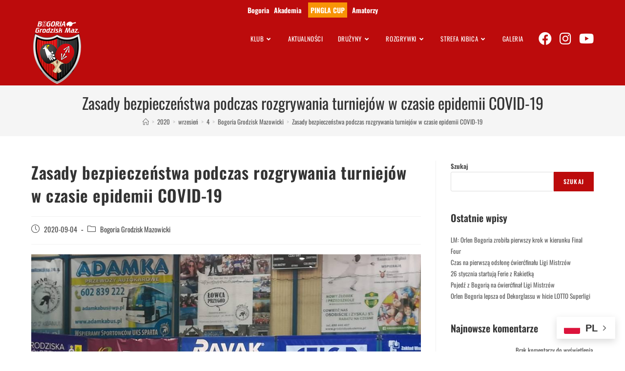

--- FILE ---
content_type: text/html; charset=UTF-8
request_url: https://bogoriagrodzisk.pl/2020/09/04/zasady-bezpieczenstwa-podczas-rozgrywania-turniejow-w-czasie-epidemii-covid-19/
body_size: 24340
content:
<!DOCTYPE html>
<html class="html" lang="pl-PL" itemscope itemtype="https://schema.org/BlogPosting">
<head>
	<meta charset="UTF-8">
	<link rel="profile" href="https://gmpg.org/xfn/11">

	<title>Zasady bezpieczeństwa podczas rozgrywania turniejów w czasie epidemii COVID-19 &#8211; KS BOGORIA Grodzisk Mazowiecki</title>
<meta name='robots' content='max-image-preview:large' />
<meta name="viewport" content="width=device-width, initial-scale=1"><link rel="alternate" type="application/rss+xml" title="KS BOGORIA Grodzisk Mazowiecki &raquo; Kanał z wpisami" href="https://bogoriagrodzisk.pl/feed/" />
<link rel="alternate" title="oEmbed (JSON)" type="application/json+oembed" href="https://bogoriagrodzisk.pl/wp-json/oembed/1.0/embed?url=https%3A%2F%2Fbogoriagrodzisk.pl%2F2020%2F09%2F04%2Fzasady-bezpieczenstwa-podczas-rozgrywania-turniejow-w-czasie-epidemii-covid-19%2F" />
<link rel="alternate" title="oEmbed (XML)" type="text/xml+oembed" href="https://bogoriagrodzisk.pl/wp-json/oembed/1.0/embed?url=https%3A%2F%2Fbogoriagrodzisk.pl%2F2020%2F09%2F04%2Fzasady-bezpieczenstwa-podczas-rozgrywania-turniejow-w-czasie-epidemii-covid-19%2F&#038;format=xml" />
<style id='wp-img-auto-sizes-contain-inline-css'>
img:is([sizes=auto i],[sizes^="auto," i]){contain-intrinsic-size:3000px 1500px}
/*# sourceURL=wp-img-auto-sizes-contain-inline-css */
</style>
<style id='wp-emoji-styles-inline-css'>

	img.wp-smiley, img.emoji {
		display: inline !important;
		border: none !important;
		box-shadow: none !important;
		height: 1em !important;
		width: 1em !important;
		margin: 0 0.07em !important;
		vertical-align: -0.1em !important;
		background: none !important;
		padding: 0 !important;
	}
/*# sourceURL=wp-emoji-styles-inline-css */
</style>
<link rel='stylesheet' id='wp-block-library-css' href='https://bogoriagrodzisk.pl/wp-includes/css/dist/block-library/style.min.css?ver=6.9' media='all' />
<style id='wp-block-heading-inline-css'>
h1:where(.wp-block-heading).has-background,h2:where(.wp-block-heading).has-background,h3:where(.wp-block-heading).has-background,h4:where(.wp-block-heading).has-background,h5:where(.wp-block-heading).has-background,h6:where(.wp-block-heading).has-background{padding:1.25em 2.375em}h1.has-text-align-left[style*=writing-mode]:where([style*=vertical-lr]),h1.has-text-align-right[style*=writing-mode]:where([style*=vertical-rl]),h2.has-text-align-left[style*=writing-mode]:where([style*=vertical-lr]),h2.has-text-align-right[style*=writing-mode]:where([style*=vertical-rl]),h3.has-text-align-left[style*=writing-mode]:where([style*=vertical-lr]),h3.has-text-align-right[style*=writing-mode]:where([style*=vertical-rl]),h4.has-text-align-left[style*=writing-mode]:where([style*=vertical-lr]),h4.has-text-align-right[style*=writing-mode]:where([style*=vertical-rl]),h5.has-text-align-left[style*=writing-mode]:where([style*=vertical-lr]),h5.has-text-align-right[style*=writing-mode]:where([style*=vertical-rl]),h6.has-text-align-left[style*=writing-mode]:where([style*=vertical-lr]),h6.has-text-align-right[style*=writing-mode]:where([style*=vertical-rl]){rotate:180deg}
/*# sourceURL=https://bogoriagrodzisk.pl/wp-includes/blocks/heading/style.min.css */
</style>
<style id='wp-block-latest-comments-inline-css'>
ol.wp-block-latest-comments{box-sizing:border-box;margin-left:0}:where(.wp-block-latest-comments:not([style*=line-height] .wp-block-latest-comments__comment)){line-height:1.1}:where(.wp-block-latest-comments:not([style*=line-height] .wp-block-latest-comments__comment-excerpt p)){line-height:1.8}.has-dates :where(.wp-block-latest-comments:not([style*=line-height])),.has-excerpts :where(.wp-block-latest-comments:not([style*=line-height])){line-height:1.5}.wp-block-latest-comments .wp-block-latest-comments{padding-left:0}.wp-block-latest-comments__comment{list-style:none;margin-bottom:1em}.has-avatars .wp-block-latest-comments__comment{list-style:none;min-height:2.25em}.has-avatars .wp-block-latest-comments__comment .wp-block-latest-comments__comment-excerpt,.has-avatars .wp-block-latest-comments__comment .wp-block-latest-comments__comment-meta{margin-left:3.25em}.wp-block-latest-comments__comment-excerpt p{font-size:.875em;margin:.36em 0 1.4em}.wp-block-latest-comments__comment-date{display:block;font-size:.75em}.wp-block-latest-comments .avatar,.wp-block-latest-comments__comment-avatar{border-radius:1.5em;display:block;float:left;height:2.5em;margin-right:.75em;width:2.5em}.wp-block-latest-comments[class*=-font-size] a,.wp-block-latest-comments[style*=font-size] a{font-size:inherit}
/*# sourceURL=https://bogoriagrodzisk.pl/wp-includes/blocks/latest-comments/style.min.css */
</style>
<style id='wp-block-latest-posts-inline-css'>
.wp-block-latest-posts{box-sizing:border-box}.wp-block-latest-posts.alignleft{margin-right:2em}.wp-block-latest-posts.alignright{margin-left:2em}.wp-block-latest-posts.wp-block-latest-posts__list{list-style:none}.wp-block-latest-posts.wp-block-latest-posts__list li{clear:both;overflow-wrap:break-word}.wp-block-latest-posts.is-grid{display:flex;flex-wrap:wrap}.wp-block-latest-posts.is-grid li{margin:0 1.25em 1.25em 0;width:100%}@media (min-width:600px){.wp-block-latest-posts.columns-2 li{width:calc(50% - .625em)}.wp-block-latest-posts.columns-2 li:nth-child(2n){margin-right:0}.wp-block-latest-posts.columns-3 li{width:calc(33.33333% - .83333em)}.wp-block-latest-posts.columns-3 li:nth-child(3n){margin-right:0}.wp-block-latest-posts.columns-4 li{width:calc(25% - .9375em)}.wp-block-latest-posts.columns-4 li:nth-child(4n){margin-right:0}.wp-block-latest-posts.columns-5 li{width:calc(20% - 1em)}.wp-block-latest-posts.columns-5 li:nth-child(5n){margin-right:0}.wp-block-latest-posts.columns-6 li{width:calc(16.66667% - 1.04167em)}.wp-block-latest-posts.columns-6 li:nth-child(6n){margin-right:0}}:root :where(.wp-block-latest-posts.is-grid){padding:0}:root :where(.wp-block-latest-posts.wp-block-latest-posts__list){padding-left:0}.wp-block-latest-posts__post-author,.wp-block-latest-posts__post-date{display:block;font-size:.8125em}.wp-block-latest-posts__post-excerpt,.wp-block-latest-posts__post-full-content{margin-bottom:1em;margin-top:.5em}.wp-block-latest-posts__featured-image a{display:inline-block}.wp-block-latest-posts__featured-image img{height:auto;max-width:100%;width:auto}.wp-block-latest-posts__featured-image.alignleft{float:left;margin-right:1em}.wp-block-latest-posts__featured-image.alignright{float:right;margin-left:1em}.wp-block-latest-posts__featured-image.aligncenter{margin-bottom:1em;text-align:center}
/*# sourceURL=https://bogoriagrodzisk.pl/wp-includes/blocks/latest-posts/style.min.css */
</style>
<style id='wp-block-search-inline-css'>
.wp-block-search__button{margin-left:10px;word-break:normal}.wp-block-search__button.has-icon{line-height:0}.wp-block-search__button svg{height:1.25em;min-height:24px;min-width:24px;width:1.25em;fill:currentColor;vertical-align:text-bottom}:where(.wp-block-search__button){border:1px solid #ccc;padding:6px 10px}.wp-block-search__inside-wrapper{display:flex;flex:auto;flex-wrap:nowrap;max-width:100%}.wp-block-search__label{width:100%}.wp-block-search.wp-block-search__button-only .wp-block-search__button{box-sizing:border-box;display:flex;flex-shrink:0;justify-content:center;margin-left:0;max-width:100%}.wp-block-search.wp-block-search__button-only .wp-block-search__inside-wrapper{min-width:0!important;transition-property:width}.wp-block-search.wp-block-search__button-only .wp-block-search__input{flex-basis:100%;transition-duration:.3s}.wp-block-search.wp-block-search__button-only.wp-block-search__searchfield-hidden,.wp-block-search.wp-block-search__button-only.wp-block-search__searchfield-hidden .wp-block-search__inside-wrapper{overflow:hidden}.wp-block-search.wp-block-search__button-only.wp-block-search__searchfield-hidden .wp-block-search__input{border-left-width:0!important;border-right-width:0!important;flex-basis:0;flex-grow:0;margin:0;min-width:0!important;padding-left:0!important;padding-right:0!important;width:0!important}:where(.wp-block-search__input){appearance:none;border:1px solid #949494;flex-grow:1;font-family:inherit;font-size:inherit;font-style:inherit;font-weight:inherit;letter-spacing:inherit;line-height:inherit;margin-left:0;margin-right:0;min-width:3rem;padding:8px;text-decoration:unset!important;text-transform:inherit}:where(.wp-block-search__button-inside .wp-block-search__inside-wrapper){background-color:#fff;border:1px solid #949494;box-sizing:border-box;padding:4px}:where(.wp-block-search__button-inside .wp-block-search__inside-wrapper) .wp-block-search__input{border:none;border-radius:0;padding:0 4px}:where(.wp-block-search__button-inside .wp-block-search__inside-wrapper) .wp-block-search__input:focus{outline:none}:where(.wp-block-search__button-inside .wp-block-search__inside-wrapper) :where(.wp-block-search__button){padding:4px 8px}.wp-block-search.aligncenter .wp-block-search__inside-wrapper{margin:auto}.wp-block[data-align=right] .wp-block-search.wp-block-search__button-only .wp-block-search__inside-wrapper{float:right}
/*# sourceURL=https://bogoriagrodzisk.pl/wp-includes/blocks/search/style.min.css */
</style>
<style id='wp-block-search-theme-inline-css'>
.wp-block-search .wp-block-search__label{font-weight:700}.wp-block-search__button{border:1px solid #ccc;padding:.375em .625em}
/*# sourceURL=https://bogoriagrodzisk.pl/wp-includes/blocks/search/theme.min.css */
</style>
<style id='wp-block-group-inline-css'>
.wp-block-group{box-sizing:border-box}:where(.wp-block-group.wp-block-group-is-layout-constrained){position:relative}
/*# sourceURL=https://bogoriagrodzisk.pl/wp-includes/blocks/group/style.min.css */
</style>
<style id='wp-block-group-theme-inline-css'>
:where(.wp-block-group.has-background){padding:1.25em 2.375em}
/*# sourceURL=https://bogoriagrodzisk.pl/wp-includes/blocks/group/theme.min.css */
</style>
<style id='global-styles-inline-css'>
:root{--wp--preset--aspect-ratio--square: 1;--wp--preset--aspect-ratio--4-3: 4/3;--wp--preset--aspect-ratio--3-4: 3/4;--wp--preset--aspect-ratio--3-2: 3/2;--wp--preset--aspect-ratio--2-3: 2/3;--wp--preset--aspect-ratio--16-9: 16/9;--wp--preset--aspect-ratio--9-16: 9/16;--wp--preset--color--black: #000000;--wp--preset--color--cyan-bluish-gray: #abb8c3;--wp--preset--color--white: #ffffff;--wp--preset--color--pale-pink: #f78da7;--wp--preset--color--vivid-red: #cf2e2e;--wp--preset--color--luminous-vivid-orange: #ff6900;--wp--preset--color--luminous-vivid-amber: #fcb900;--wp--preset--color--light-green-cyan: #7bdcb5;--wp--preset--color--vivid-green-cyan: #00d084;--wp--preset--color--pale-cyan-blue: #8ed1fc;--wp--preset--color--vivid-cyan-blue: #0693e3;--wp--preset--color--vivid-purple: #9b51e0;--wp--preset--gradient--vivid-cyan-blue-to-vivid-purple: linear-gradient(135deg,rgb(6,147,227) 0%,rgb(155,81,224) 100%);--wp--preset--gradient--light-green-cyan-to-vivid-green-cyan: linear-gradient(135deg,rgb(122,220,180) 0%,rgb(0,208,130) 100%);--wp--preset--gradient--luminous-vivid-amber-to-luminous-vivid-orange: linear-gradient(135deg,rgb(252,185,0) 0%,rgb(255,105,0) 100%);--wp--preset--gradient--luminous-vivid-orange-to-vivid-red: linear-gradient(135deg,rgb(255,105,0) 0%,rgb(207,46,46) 100%);--wp--preset--gradient--very-light-gray-to-cyan-bluish-gray: linear-gradient(135deg,rgb(238,238,238) 0%,rgb(169,184,195) 100%);--wp--preset--gradient--cool-to-warm-spectrum: linear-gradient(135deg,rgb(74,234,220) 0%,rgb(151,120,209) 20%,rgb(207,42,186) 40%,rgb(238,44,130) 60%,rgb(251,105,98) 80%,rgb(254,248,76) 100%);--wp--preset--gradient--blush-light-purple: linear-gradient(135deg,rgb(255,206,236) 0%,rgb(152,150,240) 100%);--wp--preset--gradient--blush-bordeaux: linear-gradient(135deg,rgb(254,205,165) 0%,rgb(254,45,45) 50%,rgb(107,0,62) 100%);--wp--preset--gradient--luminous-dusk: linear-gradient(135deg,rgb(255,203,112) 0%,rgb(199,81,192) 50%,rgb(65,88,208) 100%);--wp--preset--gradient--pale-ocean: linear-gradient(135deg,rgb(255,245,203) 0%,rgb(182,227,212) 50%,rgb(51,167,181) 100%);--wp--preset--gradient--electric-grass: linear-gradient(135deg,rgb(202,248,128) 0%,rgb(113,206,126) 100%);--wp--preset--gradient--midnight: linear-gradient(135deg,rgb(2,3,129) 0%,rgb(40,116,252) 100%);--wp--preset--font-size--small: 13px;--wp--preset--font-size--medium: 20px;--wp--preset--font-size--large: 36px;--wp--preset--font-size--x-large: 42px;--wp--preset--spacing--20: 0.44rem;--wp--preset--spacing--30: 0.67rem;--wp--preset--spacing--40: 1rem;--wp--preset--spacing--50: 1.5rem;--wp--preset--spacing--60: 2.25rem;--wp--preset--spacing--70: 3.38rem;--wp--preset--spacing--80: 5.06rem;--wp--preset--shadow--natural: 6px 6px 9px rgba(0, 0, 0, 0.2);--wp--preset--shadow--deep: 12px 12px 50px rgba(0, 0, 0, 0.4);--wp--preset--shadow--sharp: 6px 6px 0px rgba(0, 0, 0, 0.2);--wp--preset--shadow--outlined: 6px 6px 0px -3px rgb(255, 255, 255), 6px 6px rgb(0, 0, 0);--wp--preset--shadow--crisp: 6px 6px 0px rgb(0, 0, 0);}:where(.is-layout-flex){gap: 0.5em;}:where(.is-layout-grid){gap: 0.5em;}body .is-layout-flex{display: flex;}.is-layout-flex{flex-wrap: wrap;align-items: center;}.is-layout-flex > :is(*, div){margin: 0;}body .is-layout-grid{display: grid;}.is-layout-grid > :is(*, div){margin: 0;}:where(.wp-block-columns.is-layout-flex){gap: 2em;}:where(.wp-block-columns.is-layout-grid){gap: 2em;}:where(.wp-block-post-template.is-layout-flex){gap: 1.25em;}:where(.wp-block-post-template.is-layout-grid){gap: 1.25em;}.has-black-color{color: var(--wp--preset--color--black) !important;}.has-cyan-bluish-gray-color{color: var(--wp--preset--color--cyan-bluish-gray) !important;}.has-white-color{color: var(--wp--preset--color--white) !important;}.has-pale-pink-color{color: var(--wp--preset--color--pale-pink) !important;}.has-vivid-red-color{color: var(--wp--preset--color--vivid-red) !important;}.has-luminous-vivid-orange-color{color: var(--wp--preset--color--luminous-vivid-orange) !important;}.has-luminous-vivid-amber-color{color: var(--wp--preset--color--luminous-vivid-amber) !important;}.has-light-green-cyan-color{color: var(--wp--preset--color--light-green-cyan) !important;}.has-vivid-green-cyan-color{color: var(--wp--preset--color--vivid-green-cyan) !important;}.has-pale-cyan-blue-color{color: var(--wp--preset--color--pale-cyan-blue) !important;}.has-vivid-cyan-blue-color{color: var(--wp--preset--color--vivid-cyan-blue) !important;}.has-vivid-purple-color{color: var(--wp--preset--color--vivid-purple) !important;}.has-black-background-color{background-color: var(--wp--preset--color--black) !important;}.has-cyan-bluish-gray-background-color{background-color: var(--wp--preset--color--cyan-bluish-gray) !important;}.has-white-background-color{background-color: var(--wp--preset--color--white) !important;}.has-pale-pink-background-color{background-color: var(--wp--preset--color--pale-pink) !important;}.has-vivid-red-background-color{background-color: var(--wp--preset--color--vivid-red) !important;}.has-luminous-vivid-orange-background-color{background-color: var(--wp--preset--color--luminous-vivid-orange) !important;}.has-luminous-vivid-amber-background-color{background-color: var(--wp--preset--color--luminous-vivid-amber) !important;}.has-light-green-cyan-background-color{background-color: var(--wp--preset--color--light-green-cyan) !important;}.has-vivid-green-cyan-background-color{background-color: var(--wp--preset--color--vivid-green-cyan) !important;}.has-pale-cyan-blue-background-color{background-color: var(--wp--preset--color--pale-cyan-blue) !important;}.has-vivid-cyan-blue-background-color{background-color: var(--wp--preset--color--vivid-cyan-blue) !important;}.has-vivid-purple-background-color{background-color: var(--wp--preset--color--vivid-purple) !important;}.has-black-border-color{border-color: var(--wp--preset--color--black) !important;}.has-cyan-bluish-gray-border-color{border-color: var(--wp--preset--color--cyan-bluish-gray) !important;}.has-white-border-color{border-color: var(--wp--preset--color--white) !important;}.has-pale-pink-border-color{border-color: var(--wp--preset--color--pale-pink) !important;}.has-vivid-red-border-color{border-color: var(--wp--preset--color--vivid-red) !important;}.has-luminous-vivid-orange-border-color{border-color: var(--wp--preset--color--luminous-vivid-orange) !important;}.has-luminous-vivid-amber-border-color{border-color: var(--wp--preset--color--luminous-vivid-amber) !important;}.has-light-green-cyan-border-color{border-color: var(--wp--preset--color--light-green-cyan) !important;}.has-vivid-green-cyan-border-color{border-color: var(--wp--preset--color--vivid-green-cyan) !important;}.has-pale-cyan-blue-border-color{border-color: var(--wp--preset--color--pale-cyan-blue) !important;}.has-vivid-cyan-blue-border-color{border-color: var(--wp--preset--color--vivid-cyan-blue) !important;}.has-vivid-purple-border-color{border-color: var(--wp--preset--color--vivid-purple) !important;}.has-vivid-cyan-blue-to-vivid-purple-gradient-background{background: var(--wp--preset--gradient--vivid-cyan-blue-to-vivid-purple) !important;}.has-light-green-cyan-to-vivid-green-cyan-gradient-background{background: var(--wp--preset--gradient--light-green-cyan-to-vivid-green-cyan) !important;}.has-luminous-vivid-amber-to-luminous-vivid-orange-gradient-background{background: var(--wp--preset--gradient--luminous-vivid-amber-to-luminous-vivid-orange) !important;}.has-luminous-vivid-orange-to-vivid-red-gradient-background{background: var(--wp--preset--gradient--luminous-vivid-orange-to-vivid-red) !important;}.has-very-light-gray-to-cyan-bluish-gray-gradient-background{background: var(--wp--preset--gradient--very-light-gray-to-cyan-bluish-gray) !important;}.has-cool-to-warm-spectrum-gradient-background{background: var(--wp--preset--gradient--cool-to-warm-spectrum) !important;}.has-blush-light-purple-gradient-background{background: var(--wp--preset--gradient--blush-light-purple) !important;}.has-blush-bordeaux-gradient-background{background: var(--wp--preset--gradient--blush-bordeaux) !important;}.has-luminous-dusk-gradient-background{background: var(--wp--preset--gradient--luminous-dusk) !important;}.has-pale-ocean-gradient-background{background: var(--wp--preset--gradient--pale-ocean) !important;}.has-electric-grass-gradient-background{background: var(--wp--preset--gradient--electric-grass) !important;}.has-midnight-gradient-background{background: var(--wp--preset--gradient--midnight) !important;}.has-small-font-size{font-size: var(--wp--preset--font-size--small) !important;}.has-medium-font-size{font-size: var(--wp--preset--font-size--medium) !important;}.has-large-font-size{font-size: var(--wp--preset--font-size--large) !important;}.has-x-large-font-size{font-size: var(--wp--preset--font-size--x-large) !important;}
/*# sourceURL=global-styles-inline-css */
</style>

<style id='classic-theme-styles-inline-css'>
/*! This file is auto-generated */
.wp-block-button__link{color:#fff;background-color:#32373c;border-radius:9999px;box-shadow:none;text-decoration:none;padding:calc(.667em + 2px) calc(1.333em + 2px);font-size:1.125em}.wp-block-file__button{background:#32373c;color:#fff;text-decoration:none}
/*# sourceURL=/wp-includes/css/classic-themes.min.css */
</style>
<link rel='stylesheet' id='pingla-register-css' href='https://bogoriagrodzisk.pl/wp-content/plugins/pingla-register/assets/css/pingla-register.css?ver=6.9' media='all' />
<link rel='stylesheet' id='elementor-frontend-css' href='https://bogoriagrodzisk.pl/wp-content/plugins/elementor/assets/css/frontend.min.css?ver=3.33.2' media='all' />
<link rel='stylesheet' id='elementor-post-9269-css' href='https://bogoriagrodzisk.pl/wp-content/uploads/elementor/css/post-9269.css?ver=1767733455' media='all' />
<link rel='stylesheet' id='font-awesome-css' href='https://bogoriagrodzisk.pl/wp-content/themes/oceanwp/assets/fonts/fontawesome/css/all.min.css?ver=5.15.1' media='all' />
<link rel='stylesheet' id='simple-line-icons-css' href='https://bogoriagrodzisk.pl/wp-content/themes/oceanwp/assets/css/third/simple-line-icons.min.css?ver=2.4.0' media='all' />
<link rel='stylesheet' id='oceanwp-style-css' href='https://bogoriagrodzisk.pl/wp-content/themes/oceanwp/assets/css/style.min.css?ver=3.5.0' media='all' />
<link rel='stylesheet' id='oceanwp-google-font-oswald-css' href='https://bogoriagrodzisk.pl/wp-content/uploads/oceanwp-webfonts-css/3e17444efcd3642c6431cd73f71dd3cc.css?ver=6.9' media='all' />
<link rel='stylesheet' id='eael-general-css' href='https://bogoriagrodzisk.pl/wp-content/plugins/essential-addons-for-elementor-lite/assets/front-end/css/view/general.min.css?ver=6.5.3' media='all' />
<link rel='stylesheet' id='oe-widgets-style-css' href='https://bogoriagrodzisk.pl/wp-content/plugins/ocean-extra/assets/css/widgets.css?ver=6.9' media='all' />
<script src="https://bogoriagrodzisk.pl/wp-includes/js/jquery/jquery.min.js?ver=3.7.1" id="jquery-core-js"></script>
<script src="https://bogoriagrodzisk.pl/wp-includes/js/jquery/jquery-migrate.min.js?ver=3.4.1" id="jquery-migrate-js"></script>

<!-- OG: 3.2.3 --><link rel="image_src" href="https://bogoriagrodzisk.pl/wp-content/uploads/2018/03/29512393_10157221258380898_1738814078390541242_n.jpg"><meta name="msapplication-TileImage" content="https://bogoriagrodzisk.pl/wp-content/uploads/2018/03/29512393_10157221258380898_1738814078390541242_n.jpg">
<meta property="og:image" content="https://bogoriagrodzisk.pl/wp-content/uploads/2018/03/29512393_10157221258380898_1738814078390541242_n.jpg"><meta property="og:image:secure_url" content="https://bogoriagrodzisk.pl/wp-content/uploads/2018/03/29512393_10157221258380898_1738814078390541242_n.jpg"><meta property="og:image:width" content="960"><meta property="og:image:height" content="720"><meta property="og:image:alt" content="29512393_10157221258380898_1738814078390541242_n"><meta property="og:image:type" content="image/jpeg"><meta property="og:description" content="REKOMENDACJE POLSKIEGO ZWIĄZKU TENISA STOŁOWEGO DOTYCZĄCE ZASAD BEZPIECZEŃSTWA PODCZAS ROZGRYWANIA TURNIEJÓW W OKRESIE WZMOŻONEJ TRANSMISJI KORONAWIRUSA W POLSCE Celem zapewnienia bezpieczeństwa uczestnikom oraz kibicom, organizator zawodów jest zobowiązany bezwarunkowo stosować się do obostrzeń wynikających z powszechnie obowiązujących przepisów prawa oraz wprowadzonych przez władze sanitarne. Prosimy w związku z tym o bieżące i dokładne monitorowanie sytuacji..."><meta property="og:type" content="article"><meta property="og:locale" content="pl_PL"><meta property="og:site_name" content="KS BOGORIA Grodzisk Mazowiecki"><meta property="og:title" content="Zasady bezpieczeństwa podczas rozgrywania turniejów w czasie epidemii COVID-19"><meta property="og:url" content="https://bogoriagrodzisk.pl/2020/09/04/zasady-bezpieczenstwa-podczas-rozgrywania-turniejow-w-czasie-epidemii-covid-19/"><meta property="og:updated_time" content="2020-09-04T13:27:21+02:00">
<meta property="article:published_time" content="2020-09-04T11:27:21+00:00"><meta property="article:modified_time" content="2020-09-04T11:27:21+00:00"><meta property="article:section" content="Bogoria Grodzisk Mazowicki"><meta property="article:author:username" content="domalewski">
<meta property="twitter:partner" content="ogwp"><meta property="twitter:card" content="summary_large_image"><meta property="twitter:image" content="https://bogoriagrodzisk.pl/wp-content/uploads/2018/03/29512393_10157221258380898_1738814078390541242_n.jpg"><meta property="twitter:image:alt" content="29512393_10157221258380898_1738814078390541242_n"><meta property="twitter:title" content="Zasady bezpieczeństwa podczas rozgrywania turniejów w czasie epidemii COVID-19"><meta property="twitter:description" content="REKOMENDACJE POLSKIEGO ZWIĄZKU TENISA STOŁOWEGO DOTYCZĄCE ZASAD BEZPIECZEŃSTWA PODCZAS ROZGRYWANIA TURNIEJÓW W OKRESIE WZMOŻONEJ TRANSMISJI KORONAWIRUSA W POLSCE Celem zapewnienia bezpieczeństwa..."><meta property="twitter:url" content="https://bogoriagrodzisk.pl/2020/09/04/zasady-bezpieczenstwa-podczas-rozgrywania-turniejow-w-czasie-epidemii-covid-19/">
<meta itemprop="image" content="https://bogoriagrodzisk.pl/wp-content/uploads/2018/03/29512393_10157221258380898_1738814078390541242_n.jpg"><meta itemprop="name" content="Zasady bezpieczeństwa podczas rozgrywania turniejów w czasie epidemii COVID-19"><meta itemprop="description" content="REKOMENDACJE POLSKIEGO ZWIĄZKU TENISA STOŁOWEGO DOTYCZĄCE ZASAD BEZPIECZEŃSTWA PODCZAS ROZGRYWANIA TURNIEJÓW W OKRESIE WZMOŻONEJ TRANSMISJI KORONAWIRUSA W POLSCE Celem zapewnienia bezpieczeństwa uczestnikom oraz kibicom, organizator zawodów jest zobowiązany bezwarunkowo stosować się do obostrzeń wynikających z powszechnie obowiązujących przepisów prawa oraz wprowadzonych przez władze sanitarne. Prosimy w związku z tym o bieżące i dokładne monitorowanie sytuacji..."><meta itemprop="datePublished" content="2020-09-04"><meta itemprop="dateModified" content="2020-09-04T11:27:21+00:00"><meta itemprop="author" content="domalewski"><meta itemprop="tagline" content="Bogoria Grodzisk Tenis Stołowy">
<meta property="profile:username" content="domalewski">
<!-- /OG -->

<link rel="https://api.w.org/" href="https://bogoriagrodzisk.pl/wp-json/" /><link rel="alternate" title="JSON" type="application/json" href="https://bogoriagrodzisk.pl/wp-json/wp/v2/posts/2011" /><link rel="EditURI" type="application/rsd+xml" title="RSD" href="https://bogoriagrodzisk.pl/xmlrpc.php?rsd" />
<meta name="generator" content="WordPress 6.9" />
<link rel="canonical" href="https://bogoriagrodzisk.pl/2020/09/04/zasady-bezpieczenstwa-podczas-rozgrywania-turniejow-w-czasie-epidemii-covid-19/" />
<link rel='shortlink' href='https://bogoriagrodzisk.pl/?p=2011' />
<!-- Analytics by WP Statistics - https://wp-statistics.com -->
<meta name="generator" content="Elementor 3.33.2; features: additional_custom_breakpoints; settings: css_print_method-external, google_font-enabled, font_display-swap">
			<style>
				.e-con.e-parent:nth-of-type(n+4):not(.e-lazyloaded):not(.e-no-lazyload),
				.e-con.e-parent:nth-of-type(n+4):not(.e-lazyloaded):not(.e-no-lazyload) * {
					background-image: none !important;
				}
				@media screen and (max-height: 1024px) {
					.e-con.e-parent:nth-of-type(n+3):not(.e-lazyloaded):not(.e-no-lazyload),
					.e-con.e-parent:nth-of-type(n+3):not(.e-lazyloaded):not(.e-no-lazyload) * {
						background-image: none !important;
					}
				}
				@media screen and (max-height: 640px) {
					.e-con.e-parent:nth-of-type(n+2):not(.e-lazyloaded):not(.e-no-lazyload),
					.e-con.e-parent:nth-of-type(n+2):not(.e-lazyloaded):not(.e-no-lazyload) * {
						background-image: none !important;
					}
				}
			</style>
			<link rel="icon" href="https://bogoriagrodzisk.pl/wp-content/uploads/2023/07/cropped-logo-klub-png-3.png" sizes="32x32" />
<link rel="icon" href="https://bogoriagrodzisk.pl/wp-content/uploads/2023/07/cropped-logo-klub-png-3.png" sizes="192x192" />
<link rel="apple-touch-icon" href="https://bogoriagrodzisk.pl/wp-content/uploads/2023/07/cropped-logo-klub-png-3.png" />
<meta name="msapplication-TileImage" content="https://bogoriagrodzisk.pl/wp-content/uploads/2023/07/cropped-logo-klub-png-3.png" />
		<style id="wp-custom-css">
			:root{--super__blue:#0c1f46;--super__gray:#414b4a;--super__white:#F5FCFF;--super__red:#BC0B0C}#footer-widgets .container{width:100%;max-width:100%;padding:0}.eael-entry-header{position:absolute;bottom:0;left:0;min-height:70px;width:100%}.eael-entry-wrapper{background:var(--super__white);height:80px}.eael-grid-post-holder-inner{position:relative}.eael-entry-header-after{top:1em;right:1em;position:absolute}.eael-entry-meta{background:var(--super__red);padding:4px}.eael-entry-meta span{color:var(--super__white) !important}.eael-entry-meta span:before{display:none}@media only screen and (min-width:1024px){.eael-grid-post-holder{width:100%;transition-duration:500ms}.eael-grid-post-holder:hover{transform:scale(1.1) !important;transition-duration:500ms}}.eael-elements-flip-box-heading{background-color:rgba(0,0,0,0.6);padding:5px}.table-bordered{border:3px solid black;border-collapse:collapse}.chocolate a{width:100%;height:100%;background-color:#299937;transition-duration:500ms}.chocolate a:hover{transform:scale(1.05);transition-duration:500ms}.chocolate span{display:block;padding:5px}.chocolate span i{font-size:50px}#site-logo-inner >a >img{min-height:132px}/* Posty blog */.blog-entry-inner{border:1px solid #E5E5E5 !important;border-radius:7px;box-shadow:15px 15px 30px rgba(0,0,0,0.3)}.blog-entry.post .thumbnail img{border-radius:5px !important}ul li{list-style-type:none}.entry-content p{text-align:justify}a.trwa{color:black;animation:flash2 0.7s infinite}.pingla-rodo{color:blue;text-decoration-line:underline !important}@keyframes flash2{from{background-color:#b81f2f;!important;border:1px solid white}to{background-color:white;!important;border:1px solid red}}		</style>
		<!-- OceanWP CSS -->
<style type="text/css">
/* General CSS */a:hover,a.light:hover,.theme-heading .text::before,.theme-heading .text::after,#top-bar-content >a:hover,#top-bar-social li.oceanwp-email a:hover,#site-navigation-wrap .dropdown-menu >li >a:hover,#site-header.medium-header #medium-searchform button:hover,.oceanwp-mobile-menu-icon a:hover,.blog-entry.post .blog-entry-header .entry-title a:hover,.blog-entry.post .blog-entry-readmore a:hover,.blog-entry.thumbnail-entry .blog-entry-category a,ul.meta li a:hover,.dropcap,.single nav.post-navigation .nav-links .title,body .related-post-title a:hover,body #wp-calendar caption,body .contact-info-widget.default i,body .contact-info-widget.big-icons i,body .custom-links-widget .oceanwp-custom-links li a:hover,body .custom-links-widget .oceanwp-custom-links li a:hover:before,body .posts-thumbnails-widget li a:hover,body .social-widget li.oceanwp-email a:hover,.comment-author .comment-meta .comment-reply-link,#respond #cancel-comment-reply-link:hover,#footer-widgets .footer-box a:hover,#footer-bottom a:hover,#footer-bottom #footer-bottom-menu a:hover,.sidr a:hover,.sidr-class-dropdown-toggle:hover,.sidr-class-menu-item-has-children.active >a,.sidr-class-menu-item-has-children.active >a >.sidr-class-dropdown-toggle,input[type=checkbox]:checked:before{color:#bc0b0c}.single nav.post-navigation .nav-links .title .owp-icon use,.blog-entry.post .blog-entry-readmore a:hover .owp-icon use,body .contact-info-widget.default .owp-icon use,body .contact-info-widget.big-icons .owp-icon use{stroke:#bc0b0c}input[type="button"],input[type="reset"],input[type="submit"],button[type="submit"],.button,#site-navigation-wrap .dropdown-menu >li.btn >a >span,.thumbnail:hover i,.post-quote-content,.omw-modal .omw-close-modal,body .contact-info-widget.big-icons li:hover i,body div.wpforms-container-full .wpforms-form input[type=submit],body div.wpforms-container-full .wpforms-form button[type=submit],body div.wpforms-container-full .wpforms-form .wpforms-page-button{background-color:#bc0b0c}.thumbnail:hover .link-post-svg-icon{background-color:#bc0b0c}body .contact-info-widget.big-icons li:hover .owp-icon{background-color:#bc0b0c}.widget-title{border-color:#bc0b0c}blockquote{border-color:#bc0b0c}#searchform-dropdown{border-color:#bc0b0c}.dropdown-menu .sub-menu{border-color:#bc0b0c}.blog-entry.large-entry .blog-entry-readmore a:hover{border-color:#bc0b0c}.oceanwp-newsletter-form-wrap input[type="email"]:focus{border-color:#bc0b0c}.social-widget li.oceanwp-email a:hover{border-color:#bc0b0c}#respond #cancel-comment-reply-link:hover{border-color:#bc0b0c}body .contact-info-widget.big-icons li:hover i{border-color:#bc0b0c}#footer-widgets .oceanwp-newsletter-form-wrap input[type="email"]:focus{border-color:#bc0b0c}blockquote,.wp-block-quote{border-left-color:#bc0b0c}body .contact-info-widget.big-icons li:hover .owp-icon{border-color:#bc0b0c}input[type="button"]:hover,input[type="reset"]:hover,input[type="submit"]:hover,button[type="submit"]:hover,input[type="button"]:focus,input[type="reset"]:focus,input[type="submit"]:focus,button[type="submit"]:focus,.button:hover,.button:focus,#site-navigation-wrap .dropdown-menu >li.btn >a:hover >span,.post-quote-author,.omw-modal .omw-close-modal:hover,body div.wpforms-container-full .wpforms-form input[type=submit]:hover,body div.wpforms-container-full .wpforms-form button[type=submit]:hover,body div.wpforms-container-full .wpforms-form .wpforms-page-button:hover{background-color:#ff0f0f}a{color:#5b5b5b}a .owp-icon use{stroke:#5b5b5b}.page-header,.has-transparent-header .page-header{padding:14px 0 14px 0}/* Header CSS */#site-header,.has-transparent-header .is-sticky #site-header,.has-vh-transparent .is-sticky #site-header.vertical-header,#searchform-header-replace{background-color:#bc0b0c}#site-header{border-color:#bc0b0c}#site-header.has-header-media .overlay-header-media{background-color:rgba(0,0,0,0.5)}.effect-one #site-navigation-wrap .dropdown-menu >li >a.menu-link >span:after,.effect-three #site-navigation-wrap .dropdown-menu >li >a.menu-link >span:after,.effect-five #site-navigation-wrap .dropdown-menu >li >a.menu-link >span:before,.effect-five #site-navigation-wrap .dropdown-menu >li >a.menu-link >span:after,.effect-nine #site-navigation-wrap .dropdown-menu >li >a.menu-link >span:before,.effect-nine #site-navigation-wrap .dropdown-menu >li >a.menu-link >span:after{background-color:#ffffff}.effect-four #site-navigation-wrap .dropdown-menu >li >a.menu-link >span:before,.effect-four #site-navigation-wrap .dropdown-menu >li >a.menu-link >span:after,.effect-seven #site-navigation-wrap .dropdown-menu >li >a.menu-link:hover >span:after,.effect-seven #site-navigation-wrap .dropdown-menu >li.sfHover >a.menu-link >span:after{color:#ffffff}.effect-seven #site-navigation-wrap .dropdown-menu >li >a.menu-link:hover >span:after,.effect-seven #site-navigation-wrap .dropdown-menu >li.sfHover >a.menu-link >span:after{text-shadow:10px 0 #ffffff,-10px 0 #ffffff}#site-navigation-wrap .dropdown-menu >li >a,.oceanwp-mobile-menu-icon a,#searchform-header-replace-close{color:#ffffff}#site-navigation-wrap .dropdown-menu >li >a .owp-icon use,.oceanwp-mobile-menu-icon a .owp-icon use,#searchform-header-replace-close .owp-icon use{stroke:#ffffff}#site-navigation-wrap .dropdown-menu >li >a:hover,.oceanwp-mobile-menu-icon a:hover,#searchform-header-replace-close:hover{color:#adadad}#site-navigation-wrap .dropdown-menu >li >a:hover .owp-icon use,.oceanwp-mobile-menu-icon a:hover .owp-icon use,#searchform-header-replace-close:hover .owp-icon use{stroke:#adadad}.oceanwp-social-menu ul li a,.oceanwp-social-menu .colored ul li a,.oceanwp-social-menu .minimal ul li a,.oceanwp-social-menu .dark ul li a{font-size:27px}.oceanwp-social-menu ul li a .owp-icon,.oceanwp-social-menu .colored ul li a .owp-icon,.oceanwp-social-menu .minimal ul li a .owp-icon,.oceanwp-social-menu .dark ul li a .owp-icon{width:27px;height:27px}.oceanwp-social-menu.simple-social ul li a{color:#ffffff}.oceanwp-social-menu.simple-social ul li a .owp-icon use{stroke:#ffffff}.oceanwp-social-menu.simple-social ul li a:hover{color:#606060!important}.oceanwp-social-menu.simple-social ul li a:hover .owp-icon use{stroke:#606060!important}/* Top Bar CSS */#top-bar-wrap,.oceanwp-top-bar-sticky{background-color:#bc0b0c}#top-bar-wrap{border-color:#bc0b0c}#top-bar-content a,#top-bar-social-alt a{color:#ffffff}#top-bar-content a:hover,#top-bar-social-alt a:hover{color:#828282}/* Footer Widgets CSS */#footer-widgets{padding:0 0 30px 0}#footer-widgets{background-color:#ffffff}/* Footer Bottom CSS */#footer-bottom{background-color:#bc0b0c}/* Typography CSS */body{font-family:Oswald}#site-navigation-wrap .dropdown-menu >li >a,#site-header.full_screen-header .fs-dropdown-menu >li >a,#site-header.top-header #site-navigation-wrap .dropdown-menu >li >a,#site-header.center-header #site-navigation-wrap .dropdown-menu >li >a,#site-header.medium-header #site-navigation-wrap .dropdown-menu >li >a,.oceanwp-mobile-menu-icon a{text-transform:uppercase}.dropdown-menu ul li a.menu-link,#site-header.full_screen-header .fs-dropdown-menu ul.sub-menu li a{text-transform:uppercase}
</style><link rel='stylesheet' id='widget-heading-css' href='https://bogoriagrodzisk.pl/wp-content/plugins/elementor/assets/css/widget-heading.min.css?ver=3.33.2' media='all' />
<link rel='stylesheet' id='widget-image-css' href='https://bogoriagrodzisk.pl/wp-content/plugins/elementor/assets/css/widget-image.min.css?ver=3.33.2' media='all' />
<link rel='stylesheet' id='elementor-icons-css' href='https://bogoriagrodzisk.pl/wp-content/plugins/elementor/assets/lib/eicons/css/elementor-icons.min.css?ver=5.44.0' media='all' />
<link rel='stylesheet' id='elementor-post-6-css' href='https://bogoriagrodzisk.pl/wp-content/uploads/elementor/css/post-6.css?ver=1766455962' media='all' />
<link rel='stylesheet' id='elementor-gf-local-roboto-css' href='https://bogoriagrodzisk.pl/wp-content/uploads/elementor/google-fonts/css/roboto.css?ver=1747076973' media='all' />
<link rel='stylesheet' id='elementor-gf-local-robotoslab-css' href='https://bogoriagrodzisk.pl/wp-content/uploads/elementor/google-fonts/css/robotoslab.css?ver=1747076986' media='all' />
</head>

<body class="wp-singular post-template-default single single-post postid-2011 single-format-standard wp-custom-logo wp-embed-responsive wp-theme-oceanwp oceanwp-theme dropdown-mobile default-breakpoint has-sidebar content-right-sidebar post-in-category-bogoria has-topbar has-breadcrumbs has-blog-grid elementor-default elementor-kit-6" itemscope="itemscope" itemtype="https://schema.org/Article">

	
	
	<div id="outer-wrap" class="site clr">

		<a class="skip-link screen-reader-text" href="#main">Skip to content</a>

		
		<div id="wrap" class="clr">

			

<div id="top-bar-wrap" class="clr">

	<div id="top-bar" class="clr container">

		
		<div id="top-bar-inner" class="clr">

			
	<div id="top-bar-content" class="clr has-content top-bar-centered">

		
		
			
				<span class="topbar-content">

					<div style="font-size:14px;font-weight: bold"><a href="https://bogoriagrodzisk.pl/">Bogoria</a><a style="margin-left: 10px" href="https://bogoriagrodzisk.pl/akademia/">Akademia</a>
<a style="margin-left: 10px;background-color:#f89406;padding:5px" href="https://bogoriagrodzisk.pl/pingla-cup/">PINGLA CUP</a><a style="margin-left: 10px" href="https://bogoriagrodzisk.pl/dla-amatorow/">Amatorzy</a></div>

				</span>

				
	</div><!-- #top-bar-content -->



		</div><!-- #top-bar-inner -->

		
	</div><!-- #top-bar -->

</div><!-- #top-bar-wrap -->


			
<header id="site-header" class="minimal-header has-social effect-one clr" data-height="74" itemscope="itemscope" itemtype="https://schema.org/WPHeader" role="banner">

	
					
			<div id="site-header-inner" class="clr container">

				
				

<div id="site-logo" class="clr" itemscope itemtype="https://schema.org/Brand" >

	
	<div id="site-logo-inner" class="clr">

		<a href="https://bogoriagrodzisk.pl/" class="custom-logo-link" rel="home"><img width="107" height="132" src="https://bogoriagrodzisk.pl/wp-content/uploads/2023/07/logo-2.png" class="custom-logo" alt="KS BOGORIA Grodzisk Mazowiecki" decoding="async" /></a>
	</div><!-- #site-logo-inner -->

	
	
</div><!-- #site-logo -->


<div class="oceanwp-social-menu clr simple-social">

	<div class="social-menu-inner clr">

		
			<ul aria-label="Social links">

				<li class="oceanwp-facebook"><a href="https://www.facebook.com/BogoriaGrodzisk/" aria-label="Facebook (opens in a new tab)" target="_blank" rel="noopener noreferrer"><i class=" fab fa-facebook" aria-hidden="true" role="img"></i></a></li><li class="oceanwp-instagram"><a href="https://www.instagram.com/bogoriagrodzisk/" aria-label="Instagram (opens in a new tab)" target="_blank" rel="noopener noreferrer"><i class=" fab fa-instagram" aria-hidden="true" role="img"></i></a></li><li class="oceanwp-youtube"><a href="https://www.youtube.com/channel/UCpWkt8UabrP9MLogtOWNmjQ" aria-label="Youtube (opens in a new tab)" target="_blank" rel="noopener noreferrer"><i class=" fab fa-youtube" aria-hidden="true" role="img"></i></a></li>
			</ul>

		
	</div>

</div>
			<div id="site-navigation-wrap" class="clr">
			
			
			
			<nav id="site-navigation" class="navigation main-navigation clr" itemscope="itemscope" itemtype="https://schema.org/SiteNavigationElement" role="navigation" >

				<ul id="menu-main-menu" class="main-menu dropdown-menu sf-menu"><li id="menu-item-9179" class="menu-item menu-item-type-post_type menu-item-object-page menu-item-has-children dropdown menu-item-9179"><a href="https://bogoriagrodzisk.pl/klub/" class="menu-link"><span class="text-wrap">Klub<i class="nav-arrow fa fa-angle-down" aria-hidden="true" role="img"></i></span></a>
<ul class="sub-menu">
	<li id="menu-item-9184" class="menu-item menu-item-type-post_type menu-item-object-page menu-item-9184"><a href="https://bogoriagrodzisk.pl/klub/zarzad/" class="menu-link"><span class="text-wrap">Zarząd</span></a></li>	<li id="menu-item-9183" class="menu-item menu-item-type-post_type menu-item-object-page menu-item-9183"><a href="https://bogoriagrodzisk.pl/klub/osiagniecia/" class="menu-link"><span class="text-wrap">Osiągnięcia</span></a></li>	<li id="menu-item-9181" class="menu-item menu-item-type-post_type menu-item-object-page menu-item-9181"><a href="https://bogoriagrodzisk.pl/klub/historia/" class="menu-link"><span class="text-wrap">Historia</span></a></li>	<li id="menu-item-9180" class="menu-item menu-item-type-post_type menu-item-object-page menu-item-9180"><a href="https://bogoriagrodzisk.pl/klub/arena/" class="menu-link"><span class="text-wrap">Arena</span></a></li>	<li id="menu-item-9182" class="menu-item menu-item-type-post_type menu-item-object-page menu-item-9182"><a href="https://bogoriagrodzisk.pl/klub/kontakt/" class="menu-link"><span class="text-wrap">Kontakt</span></a></li>	<li id="menu-item-9207" class="menu-item menu-item-type-post_type menu-item-object-page menu-item-9207"><a href="https://bogoriagrodzisk.pl/klub/przekaz-1/" class="menu-link"><span class="text-wrap">Przekaż 1,5%</span></a></li>	<li id="menu-item-18679" class="menu-item menu-item-type-post_type menu-item-object-page menu-item-18679"><a href="https://bogoriagrodzisk.pl/klub/polityka-prywatnosci/" class="menu-link"><span class="text-wrap">Polityka Prywatności</span></a></li></ul>
</li><li id="menu-item-9174" class="menu-item menu-item-type-post_type menu-item-object-page current_page_parent menu-item-9174"><a href="https://bogoriagrodzisk.pl/aktualnosci/" class="menu-link"><span class="text-wrap">Aktualności</span></a></li><li id="menu-item-9175" class="menu-item menu-item-type-post_type menu-item-object-page menu-item-has-children dropdown menu-item-9175"><a href="https://bogoriagrodzisk.pl/druzyny/" class="menu-link"><span class="text-wrap">Drużyny<i class="nav-arrow fa fa-angle-down" aria-hidden="true" role="img"></i></span></a>
<ul class="sub-menu">
	<li id="menu-item-9177" class="menu-item menu-item-type-post_type menu-item-object-page menu-item-9177"><a href="https://bogoriagrodzisk.pl/druzyny/i-druzyna/" class="menu-link"><span class="text-wrap">I Drużyna</span></a></li>	<li id="menu-item-9178" class="menu-item menu-item-type-post_type menu-item-object-page menu-item-9178"><a href="https://bogoriagrodzisk.pl/druzyny/ii-druzyna/" class="menu-link"><span class="text-wrap">II Drużyna</span></a></li>	<li id="menu-item-9190" class="menu-item menu-item-type-post_type menu-item-object-page menu-item-9190"><a href="https://bogoriagrodzisk.pl/druzyny/iii-druzyna/" class="menu-link"><span class="text-wrap">III Drużyna</span></a></li>	<li id="menu-item-9176" class="menu-item menu-item-type-post_type menu-item-object-page menu-item-9176"><a href="https://bogoriagrodzisk.pl/druzyny/druzyna-kobiet/" class="menu-link"><span class="text-wrap">Drużyna kobiet</span></a></li></ul>
</li><li id="menu-item-9191" class="menu-item menu-item-type-post_type menu-item-object-page menu-item-has-children dropdown menu-item-9191"><a href="https://bogoriagrodzisk.pl/rozgrywki/" class="menu-link"><span class="text-wrap">Rozgrywki<i class="nav-arrow fa fa-angle-down" aria-hidden="true" role="img"></i></span></a>
<ul class="sub-menu">
	<li id="menu-item-9198" class="menu-item menu-item-type-post_type menu-item-object-page menu-item-9198"><a href="https://bogoriagrodzisk.pl/rozgrywki/liga-mistrzow/" class="menu-link"><span class="text-wrap">Liga Mistrzów</span></a></li>	<li id="menu-item-9199" class="menu-item menu-item-type-post_type menu-item-object-page menu-item-9199"><a href="https://bogoriagrodzisk.pl/rozgrywki/superliga/" class="menu-link"><span class="text-wrap">Superliga</span></a></li>	<li id="menu-item-9195" class="menu-item menu-item-type-post_type menu-item-object-page menu-item-9195"><a href="https://bogoriagrodzisk.pl/rozgrywki/i-liga-kobiet/" class="menu-link"><span class="text-wrap">I liga Kobiet</span></a></li>	<li id="menu-item-9196" class="menu-item menu-item-type-post_type menu-item-object-page menu-item-9196"><a href="https://bogoriagrodzisk.pl/rozgrywki/ii-liga/" class="menu-link"><span class="text-wrap">II liga</span></a></li>	<li id="menu-item-9197" class="menu-item menu-item-type-post_type menu-item-object-page menu-item-9197"><a href="https://bogoriagrodzisk.pl/rozgrywki/iii-liga/" class="menu-link"><span class="text-wrap">III liga</span></a></li></ul>
</li><li id="menu-item-9200" class="menu-item menu-item-type-post_type menu-item-object-page menu-item-has-children dropdown menu-item-9200"><a href="https://bogoriagrodzisk.pl/strefa-kibica/" class="menu-link"><span class="text-wrap">Strefa Kibica<i class="nav-arrow fa fa-angle-down" aria-hidden="true" role="img"></i></span></a>
<ul class="sub-menu">
	<li id="menu-item-9201" class="menu-item menu-item-type-post_type menu-item-object-page menu-item-9201"><a href="https://bogoriagrodzisk.pl/strefa-kibica/bilety/" class="menu-link"><span class="text-wrap">Bilety</span></a></li>	<li id="menu-item-9202" class="menu-item menu-item-type-post_type menu-item-object-page menu-item-9202"><a href="https://bogoriagrodzisk.pl/strefa-kibica/regulamin-pl/" class="menu-link"><span class="text-wrap">Regulamin Programu Lojalnościowego</span></a></li></ul>
</li><li id="menu-item-9208" class="menu-item menu-item-type-post_type menu-item-object-page menu-item-9208"><a href="https://bogoriagrodzisk.pl/galeria/" class="menu-link"><span class="text-wrap">Galeria</span></a></li></ul>
			</nav><!-- #site-navigation -->

			
			
					</div><!-- #site-navigation-wrap -->
			
		
	
				
	
	<div class="oceanwp-mobile-menu-icon clr mobile-right">

		
		
		
		<a href="https://bogoriagrodzisk.pl/#mobile-menu-toggle" class="mobile-menu"  aria-label="Mobile Menu">
							<i class="fa fa-bars" aria-hidden="true"></i>
								<span class="oceanwp-text">Menu</span>
				<span class="oceanwp-close-text">Zamknij</span>
						</a>

		
		
		
	</div><!-- #oceanwp-mobile-menu-navbar -->

	

			</div><!-- #site-header-inner -->

			
<div id="mobile-dropdown" class="clr" >

	<nav class="clr has-social" itemscope="itemscope" itemtype="https://schema.org/SiteNavigationElement">

		<ul id="menu-main-menu-1" class="menu"><li class="menu-item menu-item-type-post_type menu-item-object-page menu-item-has-children menu-item-9179"><a href="https://bogoriagrodzisk.pl/klub/">Klub</a>
<ul class="sub-menu">
	<li class="menu-item menu-item-type-post_type menu-item-object-page menu-item-9184"><a href="https://bogoriagrodzisk.pl/klub/zarzad/">Zarząd</a></li>
	<li class="menu-item menu-item-type-post_type menu-item-object-page menu-item-9183"><a href="https://bogoriagrodzisk.pl/klub/osiagniecia/">Osiągnięcia</a></li>
	<li class="menu-item menu-item-type-post_type menu-item-object-page menu-item-9181"><a href="https://bogoriagrodzisk.pl/klub/historia/">Historia</a></li>
	<li class="menu-item menu-item-type-post_type menu-item-object-page menu-item-9180"><a href="https://bogoriagrodzisk.pl/klub/arena/">Arena</a></li>
	<li class="menu-item menu-item-type-post_type menu-item-object-page menu-item-9182"><a href="https://bogoriagrodzisk.pl/klub/kontakt/">Kontakt</a></li>
	<li class="menu-item menu-item-type-post_type menu-item-object-page menu-item-9207"><a href="https://bogoriagrodzisk.pl/klub/przekaz-1/">Przekaż 1,5%</a></li>
	<li class="menu-item menu-item-type-post_type menu-item-object-page menu-item-18679"><a href="https://bogoriagrodzisk.pl/klub/polityka-prywatnosci/">Polityka Prywatności</a></li>
</ul>
</li>
<li class="menu-item menu-item-type-post_type menu-item-object-page current_page_parent menu-item-9174"><a href="https://bogoriagrodzisk.pl/aktualnosci/">Aktualności</a></li>
<li class="menu-item menu-item-type-post_type menu-item-object-page menu-item-has-children menu-item-9175"><a href="https://bogoriagrodzisk.pl/druzyny/">Drużyny</a>
<ul class="sub-menu">
	<li class="menu-item menu-item-type-post_type menu-item-object-page menu-item-9177"><a href="https://bogoriagrodzisk.pl/druzyny/i-druzyna/">I Drużyna</a></li>
	<li class="menu-item menu-item-type-post_type menu-item-object-page menu-item-9178"><a href="https://bogoriagrodzisk.pl/druzyny/ii-druzyna/">II Drużyna</a></li>
	<li class="menu-item menu-item-type-post_type menu-item-object-page menu-item-9190"><a href="https://bogoriagrodzisk.pl/druzyny/iii-druzyna/">III Drużyna</a></li>
	<li class="menu-item menu-item-type-post_type menu-item-object-page menu-item-9176"><a href="https://bogoriagrodzisk.pl/druzyny/druzyna-kobiet/">Drużyna kobiet</a></li>
</ul>
</li>
<li class="menu-item menu-item-type-post_type menu-item-object-page menu-item-has-children menu-item-9191"><a href="https://bogoriagrodzisk.pl/rozgrywki/">Rozgrywki</a>
<ul class="sub-menu">
	<li class="menu-item menu-item-type-post_type menu-item-object-page menu-item-9198"><a href="https://bogoriagrodzisk.pl/rozgrywki/liga-mistrzow/">Liga Mistrzów</a></li>
	<li class="menu-item menu-item-type-post_type menu-item-object-page menu-item-9199"><a href="https://bogoriagrodzisk.pl/rozgrywki/superliga/">Superliga</a></li>
	<li class="menu-item menu-item-type-post_type menu-item-object-page menu-item-9195"><a href="https://bogoriagrodzisk.pl/rozgrywki/i-liga-kobiet/">I liga Kobiet</a></li>
	<li class="menu-item menu-item-type-post_type menu-item-object-page menu-item-9196"><a href="https://bogoriagrodzisk.pl/rozgrywki/ii-liga/">II liga</a></li>
	<li class="menu-item menu-item-type-post_type menu-item-object-page menu-item-9197"><a href="https://bogoriagrodzisk.pl/rozgrywki/iii-liga/">III liga</a></li>
</ul>
</li>
<li class="menu-item menu-item-type-post_type menu-item-object-page menu-item-has-children menu-item-9200"><a href="https://bogoriagrodzisk.pl/strefa-kibica/">Strefa Kibica</a>
<ul class="sub-menu">
	<li class="menu-item menu-item-type-post_type menu-item-object-page menu-item-9201"><a href="https://bogoriagrodzisk.pl/strefa-kibica/bilety/">Bilety</a></li>
	<li class="menu-item menu-item-type-post_type menu-item-object-page menu-item-9202"><a href="https://bogoriagrodzisk.pl/strefa-kibica/regulamin-pl/">Regulamin Programu Lojalnościowego</a></li>
</ul>
</li>
<li class="menu-item menu-item-type-post_type menu-item-object-page menu-item-9208"><a href="https://bogoriagrodzisk.pl/galeria/">Galeria</a></li>
</ul>
<div class="oceanwp-social-menu clr simple-social">

	<div class="social-menu-inner clr">

		
			<ul aria-label="Social links">

				<li class="oceanwp-facebook"><a href="https://www.facebook.com/BogoriaGrodzisk/" aria-label="Facebook (opens in a new tab)" target="_blank" rel="noopener noreferrer"><i class=" fab fa-facebook" aria-hidden="true" role="img"></i></a></li><li class="oceanwp-instagram"><a href="https://www.instagram.com/bogoriagrodzisk/" aria-label="Instagram (opens in a new tab)" target="_blank" rel="noopener noreferrer"><i class=" fab fa-instagram" aria-hidden="true" role="img"></i></a></li><li class="oceanwp-youtube"><a href="https://www.youtube.com/channel/UCpWkt8UabrP9MLogtOWNmjQ" aria-label="Youtube (opens in a new tab)" target="_blank" rel="noopener noreferrer"><i class=" fab fa-youtube" aria-hidden="true" role="img"></i></a></li>
			</ul>

		
	</div>

</div>

<div id="mobile-menu-search" class="clr">
	<form aria-label="Search this website" method="get" action="https://bogoriagrodzisk.pl/" class="mobile-searchform">
		<input aria-label="Insert search query" value="" class="field" id="ocean-mobile-search-1" type="search" name="s" autocomplete="off" placeholder="Wyszukiwanie" />
		<button aria-label="Submit search" type="submit" class="searchform-submit">
			<i class=" icon-magnifier" aria-hidden="true" role="img"></i>		</button>
					</form>
</div><!-- .mobile-menu-search -->

	</nav>

</div>

			
			
		
		
</header><!-- #site-header -->


			
			<main id="main" class="site-main clr"  role="main">

				

<header class="page-header centered-page-header">

	
	<div class="container clr page-header-inner">

		
			<h1 class="page-header-title clr" itemprop="headline">Zasady bezpieczeństwa podczas rozgrywania turniejów w czasie epidemii COVID-19</h1>

			
		
		<nav role="navigation" aria-label="Breadcrumbs" class="site-breadcrumbs clr position-under-title"><ol class="trail-items" itemscope itemtype="http://schema.org/BreadcrumbList"><meta name="numberOfItems" content="6" /><meta name="itemListOrder" content="Ascending" /><li class="trail-item trail-begin" itemprop="itemListElement" itemscope itemtype="https://schema.org/ListItem"><a href="https://bogoriagrodzisk.pl" rel="home" aria-label="Strona Główna" itemprop="item"><span itemprop="name"><i class=" icon-home" aria-hidden="true" role="img"></i><span class="breadcrumb-home has-icon">Strona Główna</span></span></a><span class="breadcrumb-sep">></span><meta itemprop="position" content="1" /></li><li class="trail-item" itemprop="itemListElement" itemscope itemtype="https://schema.org/ListItem"><a href="https://bogoriagrodzisk.pl/2020/" itemprop="item"><span itemprop="name">2020</span></a><span class="breadcrumb-sep">></span><meta itemprop="position" content="2" /></li><li class="trail-item" itemprop="itemListElement" itemscope itemtype="https://schema.org/ListItem"><a href="https://bogoriagrodzisk.pl/2020/09/" itemprop="item"><span itemprop="name">wrzesień</span></a><span class="breadcrumb-sep">></span><meta itemprop="position" content="3" /></li><li class="trail-item" itemprop="itemListElement" itemscope itemtype="https://schema.org/ListItem"><a href="https://bogoriagrodzisk.pl/2020/09/04/" itemprop="item"><span itemprop="name">4</span></a><span class="breadcrumb-sep">></span><meta itemprop="position" content="4" /></li><li class="trail-item" itemprop="itemListElement" itemscope itemtype="https://schema.org/ListItem"><a href="https://bogoriagrodzisk.pl/category/bogoria/" itemprop="item"><span itemprop="name">Bogoria Grodzisk Mazowicki</span></a><span class="breadcrumb-sep">></span><meta itemprop="position" content="5" /></li><li class="trail-item trail-end" itemprop="itemListElement" itemscope itemtype="https://schema.org/ListItem"><a href="https://bogoriagrodzisk.pl/2020/09/04/zasady-bezpieczenstwa-podczas-rozgrywania-turniejow-w-czasie-epidemii-covid-19/" itemprop="item"><span itemprop="name">Zasady bezpieczeństwa podczas rozgrywania turniejów w czasie epidemii COVID-19</span></a><meta itemprop="position" content="6" /></li></ol></nav>
	</div><!-- .page-header-inner -->

	
	
</header><!-- .page-header -->


	
	<div id="content-wrap" class="container clr">

		
		<div id="primary" class="content-area clr">

			
			<div id="content" class="site-content clr">

				
				
<article id="post-2011">

	

<header class="entry-header clr">
	<h2 class="single-post-title entry-title" itemprop="headline">Zasady bezpieczeństwa podczas rozgrywania turniejów w czasie epidemii COVID-19</h2><!-- .single-post-title -->
</header><!-- .entry-header -->


<ul class="meta ospm-default clr">

	
		
					<li class="meta-date" itemprop="datePublished"><span class="screen-reader-text">Post published:</span><i class=" icon-clock" aria-hidden="true" role="img"></i>2020-09-04</li>
		
		
		
		
		
	
		
		
		
					<li class="meta-cat"><span class="screen-reader-text">Post category:</span><i class=" icon-folder" aria-hidden="true" role="img"></i><a href="https://bogoriagrodzisk.pl/category/bogoria/" rel="category tag">Bogoria Grodzisk Mazowicki</a></li>
		
		
		
	
</ul>


<div class="thumbnail">

	<img fetchpriority="high" width="960" height="720" src="https://bogoriagrodzisk.pl/wp-content/uploads/2018/03/29512393_10157221258380898_1738814078390541242_n.jpg" class="attachment-full size-full wp-post-image" alt="You are currently viewing Zasady bezpieczeństwa podczas rozgrywania turniejów w czasie epidemii COVID-19" itemprop="image" decoding="async" />
</div><!-- .thumbnail -->


<div class="entry-content clr" itemprop="text">
	<p class="MsoNormal" style="text-align: justify;"><strong><span style="font-size: 12.0pt; line-height: 115%; font-family: 'Times New Roman','serif';"><img decoding="async" class=" size-full wp-image-1268" src="http://bogoria.bichos.webd.pro/wp-content/uploads/2018/03/29512393_10157221258380898_1738814078390541242_n.jpg" border="0" alt="" width="960" height="720" /></span></strong></p>
<p class="MsoNormal" style="text-align: justify;"><strong><span style="font-size: 12.0pt; line-height: 115%; font-family: 'Times New Roman','serif';">REKOMENDACJE POLSKIEGO ZWIĄZKU TENISA STOŁOWEGO DOTYCZĄCE ZASAD BEZPIECZEŃSTWA PODCZAS ROZGRYWANIA TURNIEJÓW W OKRESIE WZMOŻONEJ TRANSMISJI KORONAWIRUSA W POLSCE</span></strong></p>
<p class="MsoNormal" style="text-align: justify;"><span style="font-size: 12.0pt; line-height: 115%; font-family: 'Times New Roman','serif';">Celem zapewnienia bezpieczeństwa uczestnikom oraz kibicom, organizator zawodów jest zobowiązany bezwarunkowo stosować się do obostrzeń wynikających z powszechnie obowiązujących przepisów prawa oraz wprowadzonych przez władze sanitarne. Prosimy w związku z tym o bieżące i dokładne monitorowanie sytuacji prawnej obowiązującej w regionie, w którym są przeprowadzane zawody, w tym także dotyczącej zasad przebywania oraz zajmowania miejsc przez publiczność na terenie obiektów sportowych.</span></p>
<p class="MsoNormal" style="text-align: justify;"><span style="font-size: 12.0pt; line-height: 115%; font-family: 'Times New Roman','serif';">Poniżej, dodatkowo zwracamy uwagę na zasady dotyczące organizacji zawodów tenisa stołowego, które powinny zostać uwzględnione przez organizatora w celu zapewnienia odpowiedniego bezpieczeństwa uczestnikom oraz kibicom zawodów.</span></p>
<ol style="margin-top: 0cm; text-align: justify;" type="1" start="1">
<li class="MsoNormal" style="text-align: justify; mso-list: l0 level1 lfo1; tab-stops: list 36.0pt;"><span style="font-size: 12.0pt; line-height: 115%; font-family: 'Times New Roman','serif';">Postanowienia ogólne</span></li>
<ul style="margin-top: 0cm;" type="circle">
<li class="MsoNormal" style="text-align: justify; mso-list: l0 level2 lfo1; tab-stops: list 72.0pt;"><span style="font-size: 12.0pt; line-height: 115%; font-family: 'Times New Roman','serif';">rekomendacje zostają wprowadzone celem zapewnienia bezpieczeństwa uczestnikom zawodów, poprzez ustalenie zasad higieniczno-sanitarnych obowiązujących na terenie zawodów;</span></li>
<li class="MsoNormal" style="text-align: justify; mso-list: l0 level2 lfo1; tab-stops: list 72.0pt;"><span style="font-size: 12.0pt; line-height: 115%; font-family: 'Times New Roman','serif';">organizator jest zobowiązany zapoznać każdego uczestnika z treścią rekomendacji oraz na bieżąco, w dostępny i możliwie najszerszy sposób, informować uczestników o zasadach higieniczno-sanitarnych obowiązujących na terenie zawodów oraz egzekwować ich ścisłe przestrzeganie;</span></li>
<li class="MsoNormal" style="text-align: justify; mso-list: l0 level2 lfo1; tab-stops: list 72.0pt;"><span style="font-size: 12.0pt; line-height: 115%; font-family: 'Times New Roman','serif';">z uwagi na istniejące ryzyko zakażenia wirusem COVID-19 (nawet pomimo wdrożenia procedur zabezpieczających) uczestnicy biorą udział w zawodach dobrowolnie i na własną odpowiedzialność;</span></li>
</ul>
<li class="MsoNormal" style="text-align: justify; mso-list: l0 level1 lfo1; tab-stops: list 36.0pt;"><span style="font-size: 12.0pt; line-height: 115%; font-family: 'Times New Roman','serif';">Hala sportowa oraz pozostałe pomieszczenia:</span></li>
<ul style="margin-top: 0cm;" type="circle">
<li class="MsoNormal" style="text-align: justify; mso-list: l0 level2 lfo1; tab-stops: list 72.0pt;"><span style="font-size: 12.0pt; line-height: 115%; font-family: 'Times New Roman','serif';">przy każdym wejściu do hali sportowej, sali rozgrzewkowej, szatni, na trybuny oraz do innych pomieszczeń i stref udostępnionych do korzystania podczas zawodów powinny być udostępnione w widocznym miejscu, odpowiednio oznaczone i łatwe do zastosowania dozowniki z płynem do dezynfekcji rąk;</span></li>
<li class="MsoNormal" style="text-align: justify; mso-list: l0 level2 lfo1; tab-stops: list 72.0pt;"><span style="font-size: 12.0pt; line-height: 115%; font-family: 'Times New Roman','serif';">każda osoba wchodząca do hali sportowej, sali rozgrzewkowej, szatni, na trybuny oraz do innych pomieszczeń i stref udostępnionych do korzystania podczas zawodów jest zobowiązana każdorazowo do dezynfekcji rąk;</span></li>
<li class="MsoNormal" style="text-align: justify; mso-list: l0 level2 lfo1; tab-stops: list 72.0pt;"><span style="font-size: 12.0pt; line-height: 115%; font-family: 'Times New Roman','serif';">hala sportowa, sala rozgrzewkowa, szatnie oraz pozostałe pomieszczenia udostępnione do korzystania podczas zawodów powinny być systematycznie wietrzone, zaleca się rezygnację z używania klimatyzacji;</span></li>
<li class="MsoNormal" style="text-align: justify; mso-list: l0 level2 lfo1; tab-stops: list 72.0pt;"><span style="font-size: 12.0pt; line-height: 115%; font-family: 'Times New Roman','serif';">w hali sportowej, sali rozgrzewkowej, szatni, pozostałych pomieszczeniach udostępnionych do korzystania podczas zawodów oraz w poszczególnych strefach mogą przebywać wyłącznie uprawnione do tego osoby; w miarę możliwości należy tak zorganizować program zawodów, aby liczba osób przebywających w poszczególnych pomieszczeniach i strefach była każdorazowo jak najmniejsza;</span></li>
<li class="MsoNormal" style="text-align: justify; mso-list: l0 level2 lfo1; tab-stops: list 72.0pt;"><span style="font-size: 12.0pt; line-height: 115%; font-family: 'Times New Roman','serif';">w hali sportowej, sali rozgrzewkowej, szatni oraz pozostałych pomieszczeniach i strefach udostępnionych do korzystania podczas zawodów przestrzeń powinna być zorganizowana w sposób zapewniający możliwość zachowania odpowiedniego dystansu pomiędzy poszczególnymi osobami poprzez np.: odpowiednie rozmieszczenie krzeseł, ławek itp.; zaleca się rezygnacje z pomieszczeń wspólnych dla sędziów;</span></li>
<li class="MsoNormal" style="text-align: justify; mso-list: l0 level2 lfo1; tab-stops: list 72.0pt;"><span style="font-size: 12.0pt; line-height: 115%; font-family: 'Times New Roman','serif';">komunikacja oraz poruszanie się w hali sportowej, sali rozgrzewkowej, szatni oraz pozostałych pomieszczeniach i strefach udostępnionych do korzystania podczas zawodów powinny być zorganizowane w sposób zapewniający możliwość zachowania odpowiedniego dystansu pomiędzy poszczególnymi osobami ;</span></li>
<li class="MsoNormal" style="text-align: justify; mso-list: l0 level2 lfo1; tab-stops: list 72.0pt;"><span style="font-size: 12.0pt; line-height: 115%; font-family: 'Times New Roman','serif';">organizator jest zobowiązany w sposób czytelny informować uczestników o maksymalnej liczbie osób mogących przebywać w danym pomieszczeniu lub strefie;</span></li>
<li class="MsoNormal" style="text-align: justify; mso-list: l0 level2 lfo1; tab-stops: list 72.0pt;"><span style="font-size: 12.0pt; line-height: 115%; font-family: 'Times New Roman','serif';">w miarę możliwości stoły, stoliki sędziowskie, numeratory, pudełka na ręczniki oraz krzesła dla trenera i zawodników powinny być dezynfekowane;</span></li>
<li class="MsoNormal" style="text-align: justify; mso-list: l0 level2 lfo1; tab-stops: list 72.0pt;"><span style="font-size: 12.0pt; line-height: 115%; font-family: 'Times New Roman','serif';">szatnie mogą być udostępnione zawodnikom tylko w przypadku możliwości zapewnienia odpowiedniego dystansu pomiędzy poszczególnymi osobami; w przypadku udostepnienia szatni, kluczyk/bransoletka i szafki w szatni powinny być dezynfekowane po każdym użytkowniku;</span></li>
<li class="MsoNormal" style="text-align: justify; mso-list: l0 level2 lfo1; tab-stops: list 72.0pt;"><span style="font-size: 12.0pt; line-height: 115%; font-family: 'Times New Roman','serif';">powierzchnie wspólne i często dotykane powinny być regularnie dezynfekowane, w zależności od częstotliwości korzystania ;</span></li>
<li class="MsoNormal" style="text-align: justify; mso-list: l0 level2 lfo1; tab-stops: list 72.0pt;"><span style="font-size: 12.0pt; line-height: 115%; font-family: 'Times New Roman','serif';">zaleca się wyznaczenie oddzielnej trybuny lub jej wyraźnie oznaczonej części dla zawodników i trenerów oczekujących na kolejne mecze, bez dostępu dla kibiców oraz zachowaniem niezbędnego dystansu;</span></li>
<li class="MsoNormal" style="text-align: justify; mso-list: l0 level2 lfo1; tab-stops: list 72.0pt;"><span style="font-size: 12.0pt; line-height: 115%; font-family: 'Times New Roman','serif';">organizator powinien zapewnić przynajmniej jeden wyraźnie oznakowany pojemnik do usuwania zużytych maseczek i rękawiczek, które powinny być opróżniane regularnie;</span></li>
<li class="MsoNormal" style="text-align: justify; mso-list: l0 level2 lfo1; tab-stops: list 72.0pt;"><span style="font-size: 12.0pt; line-height: 115%; font-family: 'Times New Roman','serif';">organizator powinien zabezpieczyć odrębne pomieszczenie z przeznaczeniem na izolatkę;</span></li>
</ul>
<li class="MsoNormal" style="text-align: justify; mso-list: l0 level1 lfo1; tab-stops: list 36.0pt;"><span style="font-size: 12.0pt; line-height: 115%; font-family: 'Times New Roman','serif';">Organizacja zawodów:</span></li>
<ul style="margin-top: 0cm;" type="circle">
<li class="MsoNormal" style="text-align: justify; mso-list: l0 level2 lfo1; tab-stops: list 72.0pt;"><span style="font-size: 12.0pt; line-height: 115%; font-family: 'Times New Roman','serif';">wszystkie osoby uczestniczące w zawodach (obsługa zawodów, sędziowie, zawodnicy, trenerzy, itp.) są zobowiązane do wypełnienia i pozostawienia u Sędziego Głównego ankiety – załącznik nr 1; brak ankiety powinien skutkować niedopuszczeniem do uczestnictwa w zawodach;</span></li>
<li class="MsoNormal" style="text-align: justify; mso-list: l0 level2 lfo1; tab-stops: list 72.0pt;"><span style="font-size: 12.0pt; line-height: 115%; font-family: 'Times New Roman','serif';">wszystkie osoby uczestniczące w zawodach powinny być identyfikowalne; organizator jest zobowiązany prowadzić i zarchiwizować listę osób uczestniczących w zawodach z uwagi na ewentualną konieczność odtworzenia listy kontaktów osoby zarażonej COVID – 19; lista oraz zgromadzone dane osobowe nie mogą być wykorzystywana do innych celów;</span></li>
<li class="MsoNormal" style="text-align: justify; mso-list: l0 level2 lfo1; tab-stops: list 72.0pt;"><span style="font-size: 12.0pt; line-height: 115%; font-family: 'Times New Roman','serif';">wszystkim osobom wchodzącym na halę sportową powinna być mierzona temperatura; uczestnicy, którzy mają wyższą temperaturę ciała (powyżej 37,5° C) nie mają prawa wejść na halę sportową, w której organizowane są zawody;</span></li>
<li class="MsoNormal" style="text-align: justify; mso-list: l0 level2 lfo1; tab-stops: list 72.0pt;"><span style="font-size: 12.0pt; line-height: 115%; font-family: 'Times New Roman','serif';">liczba osób obsługujących zawody powinna być ograniczona do niezbędnego minimum;</span></li>
<li class="MsoNormal" style="text-align: justify; mso-list: l0 level2 lfo1; tab-stops: list 72.0pt;"><span style="font-size: 12.0pt; line-height: 115%; font-family: 'Times New Roman','serif';">osobami upoważnionymi do wejścia na halę sportową są uczestnicy zawodów, szkoleniowcy, obsługa sędziowska i obsługa zawodów;</span></li>
<li class="MsoNormal" style="text-align: justify; mso-list: l0 level2 lfo1; tab-stops: list 72.0pt;"><span style="font-size: 12.0pt; line-height: 115%; font-family: 'Times New Roman','serif';">wszyscy uczestnicy muszą mieć własną butelkę z napojami, wyłącznie do własnego użytku; organizator może zapewnić napoje wyłącznie butelkowane;</span></li>
<li class="MsoNormal" style="text-align: justify; mso-list: l0 level2 lfo1; tab-stops: list 72.0pt;"><span style="font-size: 12.0pt; line-height: 115%; font-family: 'Times New Roman','serif';">wszystkie osoby przebywające na hali sportowej, sali rozgrzewkowej, szatni oraz pozostałych pomieszczeniach i strefach udostępnionych do korzystania podczas zawodów muszą mieć zakryte usta oraz nos (maseczka lub przyłbica ochronna), za wyjątkiem zawodników (patrz niżej);</span></li>
<li class="MsoNormal" style="text-align: justify; mso-list: l0 level2 lfo1; tab-stops: list 72.0pt;"><span style="font-size: 12.0pt; line-height: 115%; font-family: 'Times New Roman','serif';">przez cały czas trwania zawodów należy dbać o zachowanie bezpiecznej odległości między osobami obsługującymi zawody oraz jego uczestnikami;</span></li>
<li class="MsoNormal" style="text-align: justify; mso-list: l0 level2 lfo1; tab-stops: list 72.0pt;"><span style="font-size: 12.0pt; line-height: 115%; font-family: 'Times New Roman','serif';">ceremonia otwarcia zawodów powinna zostać ograniczona do komunikatu spikera zawodów oraz podania niezbędnych informacji;</span></li>
<li class="MsoNormal" style="text-align: justify; mso-list: l0 level2 lfo1; tab-stops: list 72.0pt;"><span style="font-size: 12.0pt; line-height: 115%; font-family: 'Times New Roman','serif';">ceremonia wręczenia medali i rozdania nagród, powinna się odbyć przy maksymalnym ograniczeniu liczby uczestniczących osób oraz z zachowaniem co najmniej poniższych zasad:</span></li>
</ul>
<li class="MsoNormal" style="text-align: justify; mso-list: l0 level1 lfo1; tab-stops: list 36.0pt;"><span style="font-size: 12.0pt; line-height: 115%; font-family: 'Times New Roman','serif';">Medale, puchary, nagrody rzeczowe itp. powinny być zdezynfekowane przed wręczeniem;</span></li>
<li class="MsoNormal" style="text-align: justify; mso-list: l0 level1 lfo1; tab-stops: list 36.0pt;"><span style="font-size: 12.0pt; line-height: 115%; font-family: 'Times New Roman','serif';">Zaleca się aby wszyscy uczestnicy ceremonii mieli zakryte usta oraz nos (maseczka lub przyłbica ochronna) oraz powinny zachować odpowiedni dystans;</span></li>
<li class="MsoNormal" style="text-align: justify; mso-list: l0 level1 lfo1; tab-stops: list 36.0pt;"><span style="font-size: 12.0pt; line-height: 115%; font-family: 'Times New Roman','serif';">Zawodnicy oraz sztab szkoleniowy:</span></li>
<ul style="margin-top: 0cm;" type="circle">
<li class="MsoNormal" style="text-align: justify; mso-list: l0 level2 lfo1; tab-stops: list 72.0pt;"><span style="font-size: 12.0pt; line-height: 115%; font-family: 'Times New Roman','serif';">zawodnicy muszą mieć zakryte usta oraz nos (maseczka lub przyłbica ochronna) z wyłączeniem rozgrzewki oraz przebywania w polu gry;</span></li>
<li class="MsoNormal" style="text-align: justify; mso-list: l0 level2 lfo1; tab-stops: list 72.0pt;"><span style="font-size: 12.0pt; line-height: 115%; font-family: 'Times New Roman','serif';">zawodnicy w trakcie gry powinni ograniczyć kontakt pomiędzy sobą oraz sędzią do niezbędnego minimum; zakazuje się podawania dłoni przed i po zakończonej rywalizacji oraz w formie gratulacji;</span></li>
<li class="MsoNormal" style="text-align: justify; mso-list: l0 level2 lfo1; tab-stops: list 72.0pt;"><span style="font-size: 12.0pt; line-height: 115%; font-family: 'Times New Roman','serif';">zabronione jest pocierania dłonią i ręcznikiem stołu oraz „chuchanie na piłeczkę”;</span></li>
<li class="MsoNormal" style="text-align: justify; mso-list: l0 level2 lfo1; tab-stops: list 72.0pt;"><span style="font-size: 12.0pt; line-height: 115%; font-family: 'Times New Roman','serif';">zalecane jest ograniczenie do niezbędnego minimum ilości rzeczy osobistych wnoszonych na halę sportową;</span></li>
<li class="MsoNormal" style="text-align: justify; mso-list: l0 level2 lfo1; tab-stops: list 72.0pt;"><span style="font-size: 12.0pt; line-height: 115%; font-family: 'Times New Roman','serif';">trenerzy muszą mieć zakryte usta oraz nos (maseczka lub przyłbica ochronna) z wyłączeniem czasu wykonywania obowiązków trenerskich podczas meczu;</span></li>
<li class="MsoNormal" style="text-align: justify; mso-list: l0 level2 lfo1; tab-stops: list 72.0pt;"><span style="font-size: 12.0pt; line-height: 115%; font-family: 'Times New Roman','serif';">jeśli uczestnik zawodów zaobserwuje u siebie takie objawy jak: gorączka oraz jeden z objawów: kaszel, duszność, nadmierna potliwość, ból mięśni, zmęczenie, powinien niezwłocznie:</span></li>
</ul>
<li class="MsoNormal" style="text-align: justify; mso-list: l0 level1 lfo1; tab-stops: list 36.0pt;"><span style="font-size: 12.0pt; line-height: 115%; font-family: 'Times New Roman','serif';">Powiadomić  o tym fakcie organizatora;</span></li>
<li class="MsoNormal" style="text-align: justify; mso-list: l0 level1 lfo1; tab-stops: list 36.0pt;"><span style="font-size: 12.0pt; line-height: 115%; font-family: 'Times New Roman','serif';">Organizator jest zobowiązany niezwłocznie skontaktować się z Powiatową Stacją Sanitarno-Epidemiologiczną, właściwą dla miejsca organizacji zawodów lub całodobową infolinią NFZ 800-190-590;</span></li>
<li class="MsoNormal" style="text-align: justify; mso-list: l0 level1 lfo1; tab-stops: list 36.0pt;"><span style="font-size: 12.0pt; line-height: 115%; font-family: 'Times New Roman','serif';">Zastosować się do zaleceń Inspekcji Sanitarnej.</span></li>
<li class="MsoNormal" style="text-align: justify; mso-list: l0 level1 lfo1; tab-stops: list 36.0pt;"><span style="font-size: 12.0pt; line-height: 115%; font-family: 'Times New Roman','serif';">Sędziowie:</span></li>
<ul style="margin-top: 0cm;" type="circle">
<li class="MsoNormal" style="text-align: justify; mso-list: l0 level2 lfo1; tab-stops: list 72.0pt;"><span style="font-size: 12.0pt; line-height: 115%; font-family: 'Times New Roman','serif';">zaleca się ograniczenie do minimum ilość sędziów obsługujących zawody;</span></li>
<li class="MsoNormal" style="text-align: justify; mso-list: l0 level2 lfo1; tab-stops: list 72.0pt;"><span style="font-size: 12.0pt; line-height: 115%; font-family: 'Times New Roman','serif';">w trakcie dłuższej przerwy od sędziowania zaleca się, aby sędziowie opuścili halę sportową;</span></li>
<li class="MsoNormal" style="text-align: justify; mso-list: l0 level2 lfo1; tab-stops: list 72.0pt;"><span style="font-size: 12.0pt; line-height: 115%; font-family: 'Times New Roman','serif';">sędziowie muszą mieć zakryte usta oraz nos (maseczka lub przyłbica ochronna), z wyłączeniem czasu sędziowania meczu; zaleca się, aby w trakcie meczu sędziowie mieli jednorazowe rękawiczki;</span></li>
</ul>
<li class="MsoNormal" style="text-align: justify; mso-list: l0 level1 lfo1; tab-stops: list 36.0pt;"><span style="font-size: 12.0pt; line-height: 115%; font-family: 'Times New Roman','serif';">Kibice:</span></li>
<ul style="margin-top: 0cm;" type="circle">
<li class="MsoNormal" style="text-align: justify; mso-list: l0 level2 lfo1; tab-stops: list 72.0pt;"><span style="font-size: 12.0pt; line-height: 115%; font-family: 'Times New Roman','serif';">wpuszczenie kibiców jest możliwe wyłącznie w specjalnie wyznaczonych sektorach, z zachowaniem obostrzeń wynikających z powszechnie obowiązujących przepisów prawa oraz wprowadzonych przez władze sanitarne;</span></li>
<li class="MsoNormal" style="text-align: justify; mso-list: l0 level2 lfo1; tab-stops: list 72.0pt;"><span style="font-size: 12.0pt; line-height: 115%; font-family: 'Times New Roman','serif';">zawodnicy, trenerzy oraz sędziowie nie powinni mieć ograniczona możliwość kontaktu z kibicami;</span></li>
<li class="MsoNormal" style="text-align: justify; mso-list: l0 level2 lfo1; tab-stops: list 72.0pt;"><span style="font-size: 12.0pt; line-height: 115%; font-family: 'Times New Roman','serif';">zaleca się zbieranie danych kontaktowych do kibiców (imię, nazwisko, numer telefonu, adres e-mail) z uwagi na ewentualną konieczność odtworzenia listy kontaktów osoby zarażonej COVID – 19; lista oraz zgromadzone dane osobowe nie mogą być wykorzystywana do innych celów.</span></li>
</ul>
</ol>
<p class="MsoNormal" style="text-align: justify;"><span style="font-size: 12.0pt; line-height: 115%; font-family: 'Times New Roman','serif';"> </span></p>

</div><!-- .entry -->

<div class="post-tags clr">
	</div>




	<section id="related-posts" class="clr">

		<h3 class="theme-heading related-posts-title">
			<span class="text">Może ci się spodobać również</span>
		</h3>

		<div class="oceanwp-row clr">

			
			
				
				<article class="related-post clr col span_1_of_3 col-1 post-1678 post type-post status-publish format-standard hentry category-bogoria entry">

					
					<h3 class="related-post-title">
						<a href="https://bogoriagrodzisk.pl/2019/07/30/akcje-letnie-trenuj-z-pasja-dobiegly-konca/" rel="bookmark">Akcje letnie Trenuj z Pasją dobiegły końca</a>
					</h3><!-- .related-post-title -->

								
						<time class="published" datetime="2019-07-30T22:38:22+02:00"><i class=" icon-clock" aria-hidden="true" role="img"></i>2019-07-30</time>
						

				</article><!-- .related-post -->

				
			
				
				<article class="related-post clr col span_1_of_3 col-2 post-2266 post type-post status-publish format-standard has-post-thumbnail hentry category-bogoria entry has-media">

					
						<figure class="related-post-media clr">

							<a href="https://bogoriagrodzisk.pl/2021/05/13/minimalna-porazka-druzyny-kobiecej-w-i-lidze/" class="related-thumb">

								<img width="300" height="240" src="https://bogoriagrodzisk.pl/wp-content/uploads/2021/05/183437861_10162196416200898_6291124233835747013_n.jpg" class="attachment-medium size-medium wp-post-image" alt="Read more about the article Minimalna porażka drużyny kobiecej w I lidze" itemprop="image" decoding="async" />							</a>

						</figure>

					
					<h3 class="related-post-title">
						<a href="https://bogoriagrodzisk.pl/2021/05/13/minimalna-porazka-druzyny-kobiecej-w-i-lidze/" rel="bookmark">Minimalna porażka drużyny kobiecej w I lidze</a>
					</h3><!-- .related-post-title -->

								
						<time class="published" datetime="2021-05-13T11:20:01+02:00"><i class=" icon-clock" aria-hidden="true" role="img"></i>2021-05-13</time>
						

				</article><!-- .related-post -->

				
			
				
				<article class="related-post clr col span_1_of_3 col-3 post-1614 post type-post status-publish format-standard hentry category-bogoria entry">

					
					<h3 class="related-post-title">
						<a href="https://bogoriagrodzisk.pl/2019/05/01/w-niedziele-wszyscy-na-bogorie/" rel="bookmark">W niedzielę wszyscy na Bogorię</a>
					</h3><!-- .related-post-title -->

								
						<time class="published" datetime="2019-05-01T14:52:35+02:00"><i class=" icon-clock" aria-hidden="true" role="img"></i>2019-05-01</time>
						

				</article><!-- .related-post -->

				
			
		</div><!-- .oceanwp-row -->

	</section><!-- .related-posts -->




</article>

				
			</div><!-- #content -->

			
		</div><!-- #primary -->

		

<aside id="right-sidebar" class="sidebar-container widget-area sidebar-primary" itemscope="itemscope" itemtype="https://schema.org/WPSideBar" role="complementary" aria-label="Primary Sidebar">

	
	<div id="right-sidebar-inner" class="clr">

		<div id="block-2" class="sidebar-box widget_block widget_search clr"><form role="search" method="get" action="https://bogoriagrodzisk.pl/" class="wp-block-search__button-outside wp-block-search__text-button wp-block-search"    ><label class="wp-block-search__label" for="wp-block-search__input-2" >Szukaj</label><div class="wp-block-search__inside-wrapper" ><input class="wp-block-search__input" id="wp-block-search__input-2" placeholder="" value="" type="search" name="s" required /><button aria-label="Szukaj" class="wp-block-search__button wp-element-button" type="submit" >Szukaj</button></div></form></div><div id="block-3" class="sidebar-box widget_block clr"><div class="wp-block-group"><div class="wp-block-group__inner-container is-layout-flow wp-block-group-is-layout-flow"><h2 class="wp-block-heading">Ostatnie wpisy</h2><ul class="wp-block-latest-posts__list wp-block-latest-posts"><li><a class="wp-block-latest-posts__post-title" href="https://bogoriagrodzisk.pl/2026/01/18/lm-orlen-bogoria-zrobila-pierwszy-krok-w-kierunku-final-four/">LM: Orlen Bogoria zrobiła pierwszy krok w kierunku Final Four</a></li>
<li><a class="wp-block-latest-posts__post-title" href="https://bogoriagrodzisk.pl/2026/01/16/czas-na-pierwsza-odslone-cwiercfinalu-ligi-mistrzow/">Czas na pierwszą odsłonę ćwierćfinału Ligi Mistrzów</a></li>
<li><a class="wp-block-latest-posts__post-title" href="https://bogoriagrodzisk.pl/2026/01/14/26-stycznia-startuja-ferie-z-rakietka/">26 stycznia startują Ferie z Rakietką</a></li>
<li><a class="wp-block-latest-posts__post-title" href="https://bogoriagrodzisk.pl/2026/01/12/pojedz-z-bogoria-na-cwiercfinal-ligi-mistrzow/">Pojedź z Bogorią na ćwierćfinał Ligi Mistrzów</a></li>
<li><a class="wp-block-latest-posts__post-title" href="https://bogoriagrodzisk.pl/2026/01/11/orlen-bogoria-lepsza-od-dekorglassu-w-hicie-lotto-superligi/">Orlen Bogoria lepsza od Dekorglassu w hicie LOTTO Superligi</a></li>
</ul></div></div></div><div id="block-4" class="sidebar-box widget_block clr"><div class="wp-block-group"><div class="wp-block-group__inner-container is-layout-flow wp-block-group-is-layout-flow"><h2 class="wp-block-heading">Najnowsze komentarze</h2><div class="no-comments wp-block-latest-comments">Brak komentarzy do wyświetlenia.</div></div></div></div>
	</div><!-- #sidebar-inner -->

	
</aside><!-- #right-sidebar -->


	</div><!-- #content-wrap -->

	

	</main><!-- #main -->

	
	
	
		
<footer id="footer" class="site-footer" itemscope="itemscope" itemtype="https://schema.org/WPFooter" role="contentinfo">

	
	<div id="footer-inner" class="clr">

		

<div id="footer-widgets" class="oceanwp-row clr">

	
	<div class="footer-widgets-inner container">

				<div data-elementor-type="wp-post" data-elementor-id="9269" class="elementor elementor-9269">
						<section class="elementor-section elementor-top-section elementor-element elementor-element-bd7c4bc elementor-section-full_width elementor-section-height-default elementor-section-height-default" data-id="bd7c4bc" data-element_type="section" data-settings="{&quot;background_background&quot;:&quot;classic&quot;}">
						<div class="elementor-container elementor-column-gap-default">
					<div class="elementor-column elementor-col-100 elementor-top-column elementor-element elementor-element-211a65d" data-id="211a65d" data-element_type="column">
			<div class="elementor-widget-wrap elementor-element-populated">
						<div class="elementor-element elementor-element-77e003d elementor-widget elementor-widget-heading" data-id="77e003d" data-element_type="widget" data-widget_type="heading.default">
				<div class="elementor-widget-container">
					<h2 class="elementor-heading-title elementor-size-xl">Sponsorzy</h2>				</div>
				</div>
					</div>
		</div>
					</div>
		</section>
				<section class="elementor-section elementor-top-section elementor-element elementor-element-cd5a417 elementor-section-boxed elementor-section-height-default elementor-section-height-default" data-id="cd5a417" data-element_type="section" data-settings="{&quot;background_background&quot;:&quot;classic&quot;}">
						<div class="elementor-container elementor-column-gap-default">
					<div class="elementor-column elementor-col-25 elementor-top-column elementor-element elementor-element-391a3b8" data-id="391a3b8" data-element_type="column">
			<div class="elementor-widget-wrap elementor-element-populated">
						<div class="elementor-element elementor-element-b6ee2d7 elementor-widget elementor-widget-heading" data-id="b6ee2d7" data-element_type="widget" data-widget_type="heading.default">
				<div class="elementor-widget-container">
					<h2 class="elementor-heading-title elementor-size-large">GŁÓWNY</h2>				</div>
				</div>
				<div class="elementor-element elementor-element-c1798a9 elementor-widget elementor-widget-image" data-id="c1798a9" data-element_type="widget" data-widget_type="image.default">
				<div class="elementor-widget-container">
																<a href="http://www.grodzisk.pl/" target="_blank">
							<img width="305" height="145" src="https://bogoriagrodzisk.pl/wp-content/uploads/2023/01/sponsorzy_img1_06.jpg" class="attachment-large size-large wp-image-6077" alt="" />								</a>
															</div>
				</div>
					</div>
		</div>
				<div class="elementor-column elementor-col-25 elementor-top-column elementor-element elementor-element-e442552" data-id="e442552" data-element_type="column">
			<div class="elementor-widget-wrap elementor-element-populated">
						<div class="elementor-element elementor-element-704c12a elementor-widget elementor-widget-heading" data-id="704c12a" data-element_type="widget" data-widget_type="heading.default">
				<div class="elementor-widget-container">
					<h2 class="elementor-heading-title elementor-size-large">GŁÓWNY</h2>				</div>
				</div>
				<div class="elementor-element elementor-element-fbf97cd elementor-widget elementor-widget-image" data-id="fbf97cd" data-element_type="widget" data-widget_type="image.default">
				<div class="elementor-widget-container">
																<a href="http://dartom.com.pl/" target="_blank">
							<img width="303" height="145" src="https://bogoriagrodzisk.pl/wp-content/uploads/2023/01/sponsorzy_img1_07.jpg" class="attachment-large size-large wp-image-6076" alt="" />								</a>
															</div>
				</div>
					</div>
		</div>
				<div class="elementor-column elementor-col-25 elementor-top-column elementor-element elementor-element-9bb659f" data-id="9bb659f" data-element_type="column">
			<div class="elementor-widget-wrap elementor-element-populated">
						<div class="elementor-element elementor-element-12aef26 elementor-widget elementor-widget-heading" data-id="12aef26" data-element_type="widget" data-widget_type="heading.default">
				<div class="elementor-widget-container">
					<h2 class="elementor-heading-title elementor-size-small">TYTULARNY I DRUŻYNY<br>SPONSOR STRATEGICZNY KLUBU</h2>				</div>
				</div>
				<div class="elementor-element elementor-element-729b8df elementor-widget elementor-widget-image" data-id="729b8df" data-element_type="widget" data-widget_type="image.default">
				<div class="elementor-widget-container">
																<a href="https://www.orlen.pl/pl" target="_blank">
							<img width="1024" height="1025" src="https://bogoriagrodzisk.pl/wp-content/uploads/2025/10/LOGO-ORLEN-RED.png" class="attachment-1536x1536 size-1536x1536 wp-image-18633" alt="" srcset="https://bogoriagrodzisk.pl/wp-content/uploads/2025/10/LOGO-ORLEN-RED.png 1024w, https://bogoriagrodzisk.pl/wp-content/uploads/2025/10/LOGO-ORLEN-RED-300x300.png 300w, https://bogoriagrodzisk.pl/wp-content/uploads/2025/10/LOGO-ORLEN-RED-150x150.png 150w" sizes="(max-width: 1024px) 100vw, 1024px" />								</a>
															</div>
				</div>
					</div>
		</div>
				<div class="elementor-column elementor-col-25 elementor-top-column elementor-element elementor-element-dd2c8ea" data-id="dd2c8ea" data-element_type="column">
			<div class="elementor-widget-wrap elementor-element-populated">
						<div class="elementor-element elementor-element-8d852f5 elementor-widget elementor-widget-heading" data-id="8d852f5" data-element_type="widget" data-widget_type="heading.default">
				<div class="elementor-widget-container">
					<h2 class="elementor-heading-title elementor-size-large">TECHNICZNY</h2>				</div>
				</div>
				<div class="elementor-element elementor-element-47fc642 elementor-widget elementor-widget-image" data-id="47fc642" data-element_type="widget" data-widget_type="image.default">
				<div class="elementor-widget-container">
																<a href="https://tibhar.info/" target="_blank">
							<img width="1536" height="458" src="https://bogoriagrodzisk.pl/wp-content/uploads/2023/09/TIBHAR_Logo_2020_4C_HiRes-1536x458.jpg" class="attachment-1536x1536 size-1536x1536 wp-image-15044" alt="" srcset="https://bogoriagrodzisk.pl/wp-content/uploads/2023/09/TIBHAR_Logo_2020_4C_HiRes-1536x458.jpg 1536w, https://bogoriagrodzisk.pl/wp-content/uploads/2023/09/TIBHAR_Logo_2020_4C_HiRes-300x89.jpg 300w, https://bogoriagrodzisk.pl/wp-content/uploads/2023/09/TIBHAR_Logo_2020_4C_HiRes-1024x305.jpg 1024w, https://bogoriagrodzisk.pl/wp-content/uploads/2023/09/TIBHAR_Logo_2020_4C_HiRes-768x229.jpg 768w, https://bogoriagrodzisk.pl/wp-content/uploads/2023/09/TIBHAR_Logo_2020_4C_HiRes.jpg 1771w" sizes="(max-width: 1536px) 100vw, 1536px" />								</a>
															</div>
				</div>
					</div>
		</div>
					</div>
		</section>
				<section class="elementor-section elementor-top-section elementor-element elementor-element-921553e elementor-section-boxed elementor-section-height-default elementor-section-height-default" data-id="921553e" data-element_type="section" data-settings="{&quot;background_background&quot;:&quot;classic&quot;}">
						<div class="elementor-container elementor-column-gap-default">
					<div class="elementor-column elementor-col-16 elementor-top-column elementor-element elementor-element-3bed1a1" data-id="3bed1a1" data-element_type="column">
			<div class="elementor-widget-wrap elementor-element-populated">
						<div class="elementor-element elementor-element-01b8ba1 elementor-widget elementor-widget-image" data-id="01b8ba1" data-element_type="widget" data-widget_type="image.default">
				<div class="elementor-widget-container">
																<a href="https://ahouse.com.pl/" target="_blank">
							<img width="768" height="263" src="https://bogoriagrodzisk.pl/wp-content/uploads/2023/09/AS-sprawo-768x263.png" class="attachment-medium_large size-medium_large wp-image-18552" alt="" srcset="https://bogoriagrodzisk.pl/wp-content/uploads/2023/09/AS-sprawo-768x263.png 768w, https://bogoriagrodzisk.pl/wp-content/uploads/2023/09/AS-sprawo-300x103.png 300w, https://bogoriagrodzisk.pl/wp-content/uploads/2023/09/AS-sprawo-1024x350.png 1024w, https://bogoriagrodzisk.pl/wp-content/uploads/2023/09/AS-sprawo-1536x525.png 1536w, https://bogoriagrodzisk.pl/wp-content/uploads/2023/09/AS-sprawo-2048x701.png 2048w" sizes="(max-width: 768px) 100vw, 768px" />								</a>
															</div>
				</div>
					</div>
		</div>
				<div class="elementor-column elementor-col-16 elementor-top-column elementor-element elementor-element-468ef81" data-id="468ef81" data-element_type="column">
			<div class="elementor-widget-wrap elementor-element-populated">
						<div class="elementor-element elementor-element-ba2caf1 elementor-widget elementor-widget-image" data-id="ba2caf1" data-element_type="widget" data-widget_type="image.default">
				<div class="elementor-widget-container">
																<a href="https://stomilex.pl/" target="_blank">
							<img width="300" height="42" src="https://bogoriagrodzisk.pl/wp-content/uploads/2023/09/stomilex-300x42.jpg" class="attachment-medium size-medium wp-image-18333" alt="" srcset="https://bogoriagrodzisk.pl/wp-content/uploads/2023/09/stomilex-300x42.jpg 300w, https://bogoriagrodzisk.pl/wp-content/uploads/2023/09/stomilex-1024x144.jpg 1024w, https://bogoriagrodzisk.pl/wp-content/uploads/2023/09/stomilex-768x108.jpg 768w, https://bogoriagrodzisk.pl/wp-content/uploads/2023/09/stomilex-1536x215.jpg 1536w, https://bogoriagrodzisk.pl/wp-content/uploads/2023/09/stomilex-2048x287.jpg 2048w" sizes="(max-width: 300px) 100vw, 300px" />								</a>
															</div>
				</div>
					</div>
		</div>
				<div class="elementor-column elementor-col-16 elementor-top-column elementor-element elementor-element-cfbbbe0" data-id="cfbbbe0" data-element_type="column">
			<div class="elementor-widget-wrap elementor-element-populated">
						<div class="elementor-element elementor-element-b6bf818 elementor-widget elementor-widget-image" data-id="b6bf818" data-element_type="widget" data-widget_type="image.default">
				<div class="elementor-widget-container">
																<a href="https://www.ravak.pl/" target="_blank">
							<img width="300" height="58" src="https://bogoriagrodzisk.pl/wp-content/uploads/2023/09/logo_ravak-300x58.jpg" class="attachment-medium size-medium wp-image-18331" alt="" srcset="https://bogoriagrodzisk.pl/wp-content/uploads/2023/09/logo_ravak-300x58.jpg 300w, https://bogoriagrodzisk.pl/wp-content/uploads/2023/09/logo_ravak-1024x198.jpg 1024w, https://bogoriagrodzisk.pl/wp-content/uploads/2023/09/logo_ravak-768x149.jpg 768w, https://bogoriagrodzisk.pl/wp-content/uploads/2023/09/logo_ravak-e1749562843188.bmp 1100w" sizes="(max-width: 300px) 100vw, 300px" />								</a>
															</div>
				</div>
					</div>
		</div>
				<div class="elementor-column elementor-col-16 elementor-top-column elementor-element elementor-element-b8a0e98" data-id="b8a0e98" data-element_type="column">
			<div class="elementor-widget-wrap elementor-element-populated">
						<div class="elementor-element elementor-element-5f5ecea elementor-widget elementor-widget-image" data-id="5f5ecea" data-element_type="widget" data-widget_type="image.default">
				<div class="elementor-widget-container">
																<a href="http://zphukontur.pl/" target="_blank">
							<img width="270" height="233" src="https://bogoriagrodzisk.pl/wp-content/uploads/2023/09/logo-kontur.png" class="attachment-full size-full wp-image-16045" alt="" />								</a>
															</div>
				</div>
					</div>
		</div>
				<div class="elementor-column elementor-col-16 elementor-top-column elementor-element elementor-element-b2c6aae" data-id="b2c6aae" data-element_type="column">
			<div class="elementor-widget-wrap elementor-element-populated">
						<div class="elementor-element elementor-element-7118488 elementor-widget elementor-widget-image" data-id="7118488" data-element_type="widget" data-widget_type="image.default">
				<div class="elementor-widget-container">
																<a href="https://www.prymus.waw.pl/" target="_blank">
							<img width="1581" height="546" src="https://bogoriagrodzisk.pl/wp-content/uploads/2023/09/PRYMUS-wek.png" class="attachment-full size-full wp-image-16061" alt="" srcset="https://bogoriagrodzisk.pl/wp-content/uploads/2023/09/PRYMUS-wek.png 1581w, https://bogoriagrodzisk.pl/wp-content/uploads/2023/09/PRYMUS-wek-300x104.png 300w, https://bogoriagrodzisk.pl/wp-content/uploads/2023/09/PRYMUS-wek-1024x354.png 1024w, https://bogoriagrodzisk.pl/wp-content/uploads/2023/09/PRYMUS-wek-768x265.png 768w, https://bogoriagrodzisk.pl/wp-content/uploads/2023/09/PRYMUS-wek-1536x530.png 1536w" sizes="(max-width: 1581px) 100vw, 1581px" />								</a>
															</div>
				</div>
					</div>
		</div>
				<div class="elementor-column elementor-col-16 elementor-top-column elementor-element elementor-element-105809a" data-id="105809a" data-element_type="column">
			<div class="elementor-widget-wrap elementor-element-populated">
						<div class="elementor-element elementor-element-3eae4eb elementor-widget elementor-widget-image" data-id="3eae4eb" data-element_type="widget" data-widget_type="image.default">
				<div class="elementor-widget-container">
																<a href="http://www.nordpartner.pl/" target="_blank">
							<img width="130" height="70" src="https://bogoriagrodzisk.pl/wp-content/uploads/2023/01/nord-partner-q1t80tdllnb0l92h2jorhehdcukpirp1f3bexitdkw.png" class="attachment-full size-full wp-image-6069" alt="" />								</a>
															</div>
				</div>
					</div>
		</div>
					</div>
		</section>
				<section class="elementor-section elementor-top-section elementor-element elementor-element-8715ee3 elementor-section-boxed elementor-section-height-default elementor-section-height-default" data-id="8715ee3" data-element_type="section" data-settings="{&quot;background_background&quot;:&quot;classic&quot;}">
						<div class="elementor-container elementor-column-gap-default">
					<div class="elementor-column elementor-col-25 elementor-top-column elementor-element elementor-element-fe2a77a" data-id="fe2a77a" data-element_type="column">
			<div class="elementor-widget-wrap elementor-element-populated">
						<div class="elementor-element elementor-element-0f7cd79 elementor-widget elementor-widget-image" data-id="0f7cd79" data-element_type="widget" data-widget_type="image.default">
				<div class="elementor-widget-container">
																<a href="https://web.uta.com/pl/" target="_blank">
							<img width="227" height="70" src="https://bogoriagrodzisk.pl/wp-content/uploads/2023/01/UTA-Edenred-color_H100_sRGB-q1t818f0mzvlr0gmmq6slaoqv0ikxxcqt5r6ly72tc.png" class="attachment-full size-full wp-image-6068" alt="" />								</a>
															</div>
				</div>
					</div>
		</div>
				<div class="elementor-column elementor-col-25 elementor-top-column elementor-element elementor-element-4de42da" data-id="4de42da" data-element_type="column">
			<div class="elementor-widget-wrap elementor-element-populated">
						<div class="elementor-element elementor-element-ee43fe7 elementor-widget elementor-widget-image" data-id="ee43fe7" data-element_type="widget" data-widget_type="image.default">
				<div class="elementor-widget-container">
																<a href="https://www.biorecykling.pl/" target="_blank">
							<img width="1024" height="275" src="https://bogoriagrodzisk.pl/wp-content/uploads/2023/09/Feniks-Recyklig-1024x275.jpg" class="attachment-large size-large wp-image-12880" alt="" srcset="https://bogoriagrodzisk.pl/wp-content/uploads/2023/09/Feniks-Recyklig-1024x275.jpg 1024w, https://bogoriagrodzisk.pl/wp-content/uploads/2023/09/Feniks-Recyklig-300x81.jpg 300w, https://bogoriagrodzisk.pl/wp-content/uploads/2023/09/Feniks-Recyklig-768x206.jpg 768w, https://bogoriagrodzisk.pl/wp-content/uploads/2023/09/Feniks-Recyklig-1536x412.jpg 1536w, https://bogoriagrodzisk.pl/wp-content/uploads/2023/09/Feniks-Recyklig.jpg 2037w" sizes="(max-width: 1024px) 100vw, 1024px" />								</a>
															</div>
				</div>
					</div>
		</div>
				<div class="elementor-column elementor-col-25 elementor-top-column elementor-element elementor-element-fc65b50" data-id="fc65b50" data-element_type="column">
			<div class="elementor-widget-wrap elementor-element-populated">
						<div class="elementor-element elementor-element-b18d40c elementor-widget elementor-widget-image" data-id="b18d40c" data-element_type="widget" data-widget_type="image.default">
				<div class="elementor-widget-container">
																<a href="https://mpm.pl/" target="_blank">
							<img width="768" height="261" src="https://bogoriagrodzisk.pl/wp-content/uploads/2023/09/MPM-my-perfect-moment_logo-768x261.png" class="attachment-medium_large size-medium_large wp-image-16031" alt="" srcset="https://bogoriagrodzisk.pl/wp-content/uploads/2023/09/MPM-my-perfect-moment_logo-768x261.png 768w, https://bogoriagrodzisk.pl/wp-content/uploads/2023/09/MPM-my-perfect-moment_logo-300x102.png 300w, https://bogoriagrodzisk.pl/wp-content/uploads/2023/09/MPM-my-perfect-moment_logo-1024x348.png 1024w, https://bogoriagrodzisk.pl/wp-content/uploads/2023/09/MPM-my-perfect-moment_logo.png 1231w" sizes="(max-width: 768px) 100vw, 768px" />								</a>
															</div>
				</div>
					</div>
		</div>
				<div class="elementor-column elementor-col-25 elementor-top-column elementor-element elementor-element-ae2dd1a" data-id="ae2dd1a" data-element_type="column">
			<div class="elementor-widget-wrap">
							</div>
		</div>
					</div>
		</section>
				<section class="elementor-section elementor-top-section elementor-element elementor-element-f2fc16e elementor-section-full_width elementor-section-height-default elementor-section-height-default" data-id="f2fc16e" data-element_type="section" data-settings="{&quot;background_background&quot;:&quot;classic&quot;}">
						<div class="elementor-container elementor-column-gap-default">
					<div class="elementor-column elementor-col-100 elementor-top-column elementor-element elementor-element-92e67b8" data-id="92e67b8" data-element_type="column">
			<div class="elementor-widget-wrap elementor-element-populated">
						<div class="elementor-element elementor-element-9c2ffff elementor-widget elementor-widget-heading" data-id="9c2ffff" data-element_type="widget" data-widget_type="heading.default">
				<div class="elementor-widget-container">
					<h2 class="elementor-heading-title elementor-size-large">PARTNERZY</h2>				</div>
				</div>
					</div>
		</div>
					</div>
		</section>
				<section class="elementor-section elementor-top-section elementor-element elementor-element-63b22ac elementor-section-boxed elementor-section-height-default elementor-section-height-default" data-id="63b22ac" data-element_type="section" data-settings="{&quot;background_background&quot;:&quot;classic&quot;}">
						<div class="elementor-container elementor-column-gap-default">
					<div class="elementor-column elementor-col-16 elementor-top-column elementor-element elementor-element-c4dac18" data-id="c4dac18" data-element_type="column">
			<div class="elementor-widget-wrap elementor-element-populated">
						<div class="elementor-element elementor-element-9b07d27 elementor-widget elementor-widget-image" data-id="9b07d27" data-element_type="widget" data-widget_type="image.default">
				<div class="elementor-widget-container">
																<a href="http://www.tt-service.pl/" target="_blank">
							<img width="127" height="84" src="https://bogoriagrodzisk.pl/wp-content/uploads/2023/01/sponsorzy_img3_07.jpg" class="attachment-full size-full wp-image-6063" alt="" />								</a>
															</div>
				</div>
					</div>
		</div>
				<div class="elementor-column elementor-col-16 elementor-top-column elementor-element elementor-element-9e4bff8" data-id="9e4bff8" data-element_type="column">
			<div class="elementor-widget-wrap elementor-element-populated">
						<div class="elementor-element elementor-element-8ce4271 elementor-widget elementor-widget-image" data-id="8ce4271" data-element_type="widget" data-widget_type="image.default">
				<div class="elementor-widget-container">
																<a href="http://grodzisksport.pl/" target="_blank">
							<img width="300" height="79" src="https://bogoriagrodzisk.pl/wp-content/uploads/2023/09/OSIR_logo-wektory_granatowe-300x79.png" class="attachment-medium size-medium wp-image-16042" alt="" srcset="https://bogoriagrodzisk.pl/wp-content/uploads/2023/09/OSIR_logo-wektory_granatowe-300x79.png 300w, https://bogoriagrodzisk.pl/wp-content/uploads/2023/09/OSIR_logo-wektory_granatowe-1024x269.png 1024w, https://bogoriagrodzisk.pl/wp-content/uploads/2023/09/OSIR_logo-wektory_granatowe-768x202.png 768w, https://bogoriagrodzisk.pl/wp-content/uploads/2023/09/OSIR_logo-wektory_granatowe-1536x403.png 1536w" sizes="(max-width: 300px) 100vw, 300px" />								</a>
															</div>
				</div>
					</div>
		</div>
				<div class="elementor-column elementor-col-16 elementor-top-column elementor-element elementor-element-efa2a7f" data-id="efa2a7f" data-element_type="column">
			<div class="elementor-widget-wrap elementor-element-populated">
						<div class="elementor-element elementor-element-a08f878 elementor-widget elementor-widget-image" data-id="a08f878" data-element_type="widget" data-widget_type="image.default">
				<div class="elementor-widget-container">
																<a href="http://www.pzts.pl/" target="_blank">
							<img width="150" height="166" src="https://bogoriagrodzisk.pl/wp-content/uploads/2023/09/pzts-logo.png" class="attachment-full size-full wp-image-16043" alt="" />								</a>
															</div>
				</div>
					</div>
		</div>
				<div class="elementor-column elementor-col-16 elementor-top-column elementor-element elementor-element-c7bf471" data-id="c7bf471" data-element_type="column">
			<div class="elementor-widget-wrap elementor-element-populated">
						<div class="elementor-element elementor-element-7f94e23 elementor-widget elementor-widget-image" data-id="7f94e23" data-element_type="widget" data-widget_type="image.default">
				<div class="elementor-widget-container">
																<a href="http://centrumkultury.eu/" target="_blank">
							<img width="178" height="160" src="https://bogoriagrodzisk.pl/wp-content/uploads/2023/09/logo-ck.webp" class="attachment-full size-full wp-image-16044" alt="" />								</a>
															</div>
				</div>
					</div>
		</div>
				<div class="elementor-column elementor-col-16 elementor-top-column elementor-element elementor-element-ae967e2" data-id="ae967e2" data-element_type="column">
			<div class="elementor-widget-wrap elementor-element-populated">
						<div class="elementor-element elementor-element-a257211 elementor-widget elementor-widget-image" data-id="a257211" data-element_type="widget" data-widget_type="image.default">
				<div class="elementor-widget-container">
																<a href="https://piekarniakierzel.pl/" target="_blank">
							<img width="124" height="70" src="https://bogoriagrodzisk.pl/wp-content/uploads/2023/01/kierzel-q1t80rhx7z8fy157diviceyg62tz3dhkqu0fyyw5xc.jpg" class="attachment-full size-full wp-image-6066" alt="" />								</a>
															</div>
				</div>
					</div>
		</div>
				<div class="elementor-column elementor-col-16 elementor-top-column elementor-element elementor-element-e9d917f" data-id="e9d917f" data-element_type="column">
			<div class="elementor-widget-wrap elementor-element-populated">
						<div class="elementor-element elementor-element-ce4e70a elementor-widget elementor-widget-image" data-id="ce4e70a" data-element_type="widget" data-widget_type="image.default">
				<div class="elementor-widget-container">
																<a href="https://bufik.pl/" target="_blank">
							<img src="https://bogoriagrodzisk.pl/wp-content/uploads/elementor/thumbs/logo-qv0ksiqi6lcfhevvr8vcjpsf8gxv6ge5roavm1w2yo.png" title="logo" alt="logo" loading="lazy" />								</a>
															</div>
				</div>
					</div>
		</div>
					</div>
		</section>
				<section class="elementor-section elementor-top-section elementor-element elementor-element-9fe634d elementor-section-boxed elementor-section-height-default elementor-section-height-default" data-id="9fe634d" data-element_type="section" data-settings="{&quot;background_background&quot;:&quot;classic&quot;}">
						<div class="elementor-container elementor-column-gap-default">
					<div class="elementor-column elementor-col-20 elementor-top-column elementor-element elementor-element-53aff2a" data-id="53aff2a" data-element_type="column">
			<div class="elementor-widget-wrap elementor-element-populated">
						<div class="elementor-element elementor-element-a543a6e elementor-widget elementor-widget-image" data-id="a543a6e" data-element_type="widget" data-widget_type="image.default">
				<div class="elementor-widget-container">
																<a href="https://www.powiat-grodziski.pl/" target="_blank">
							<img width="159" height="70" src="https://bogoriagrodzisk.pl/wp-content/uploads/2023/01/pobrane-4-q1t811u5b5mlhqq6p5celucipbf0g1mmg96s90gu0w.png" class="attachment-full size-full wp-image-6055" alt="" />								</a>
															</div>
				</div>
					</div>
		</div>
				<div class="elementor-column elementor-col-20 elementor-top-column elementor-element elementor-element-8168743" data-id="8168743" data-element_type="column">
			<div class="elementor-widget-wrap elementor-element-populated">
						<div class="elementor-element elementor-element-6b1b6e9 elementor-widget elementor-widget-image" data-id="6b1b6e9" data-element_type="widget" data-widget_type="image.default">
				<div class="elementor-widget-container">
																<a href="http://jmduet.pl/" target="_blank">
							<img src="https://bogoriagrodzisk.pl/wp-content/uploads/elementor/thumbs/logo-jm-duet-scaled-qdnn6adomj2y8p93myjcmxa9j0pohdksa1x14nijbs.jpg" title="logo jm duet" alt="logo jm duet" loading="lazy" />								</a>
															</div>
				</div>
					</div>
		</div>
				<div class="elementor-column elementor-col-20 elementor-top-column elementor-element elementor-element-e62b6cd" data-id="e62b6cd" data-element_type="column">
			<div class="elementor-widget-wrap elementor-element-populated">
						<div class="elementor-element elementor-element-76634d3 elementor-widget elementor-widget-image" data-id="76634d3" data-element_type="widget" data-widget_type="image.default">
				<div class="elementor-widget-container">
																<a href="http://czarpol.pl/" target="_blank">
							<img width="1772" height="486" src="https://bogoriagrodzisk.pl/wp-content/uploads/2023/09/czarpol-logo.png" class="attachment-full size-full wp-image-16062" alt="" srcset="https://bogoriagrodzisk.pl/wp-content/uploads/2023/09/czarpol-logo.png 1772w, https://bogoriagrodzisk.pl/wp-content/uploads/2023/09/czarpol-logo-300x82.png 300w, https://bogoriagrodzisk.pl/wp-content/uploads/2023/09/czarpol-logo-1024x281.png 1024w, https://bogoriagrodzisk.pl/wp-content/uploads/2023/09/czarpol-logo-768x211.png 768w, https://bogoriagrodzisk.pl/wp-content/uploads/2023/09/czarpol-logo-1536x421.png 1536w" sizes="(max-width: 1772px) 100vw, 1772px" />								</a>
															</div>
				</div>
					</div>
		</div>
				<div class="elementor-column elementor-col-20 elementor-top-column elementor-element elementor-element-062bdc6" data-id="062bdc6" data-element_type="column">
			<div class="elementor-widget-wrap elementor-element-populated">
						<div class="elementor-element elementor-element-1325f5f elementor-widget elementor-widget-image" data-id="1325f5f" data-element_type="widget" data-widget_type="image.default">
				<div class="elementor-widget-container">
																<a href="https://www.toyota-bielany.pl/" target="_blank">
							<img width="2067" height="655" src="https://bogoriagrodzisk.pl/wp-content/uploads/2023/09/Toyota-Bielany.jpg" class="attachment-full size-full wp-image-18124" alt="" srcset="https://bogoriagrodzisk.pl/wp-content/uploads/2023/09/Toyota-Bielany.jpg 2067w, https://bogoriagrodzisk.pl/wp-content/uploads/2023/09/Toyota-Bielany-300x95.jpg 300w, https://bogoriagrodzisk.pl/wp-content/uploads/2023/09/Toyota-Bielany-1024x324.jpg 1024w, https://bogoriagrodzisk.pl/wp-content/uploads/2023/09/Toyota-Bielany-768x243.jpg 768w, https://bogoriagrodzisk.pl/wp-content/uploads/2023/09/Toyota-Bielany-1536x487.jpg 1536w, https://bogoriagrodzisk.pl/wp-content/uploads/2023/09/Toyota-Bielany-2048x649.jpg 2048w" sizes="(max-width: 2067px) 100vw, 2067px" />								</a>
															</div>
				</div>
					</div>
		</div>
				<div class="elementor-column elementor-col-20 elementor-top-column elementor-element elementor-element-96e2d66" data-id="96e2d66" data-element_type="column">
			<div class="elementor-widget-wrap">
							</div>
		</div>
					</div>
		</section>
				<section class="elementor-section elementor-top-section elementor-element elementor-element-9fd3aab elementor-section-full_width elementor-section-height-default elementor-section-height-default" data-id="9fd3aab" data-element_type="section" data-settings="{&quot;background_background&quot;:&quot;classic&quot;}">
						<div class="elementor-container elementor-column-gap-default">
					<div class="elementor-column elementor-col-100 elementor-top-column elementor-element elementor-element-ce3dd5f" data-id="ce3dd5f" data-element_type="column">
			<div class="elementor-widget-wrap elementor-element-populated">
						<div class="elementor-element elementor-element-985c8b9 elementor-widget elementor-widget-heading" data-id="985c8b9" data-element_type="widget" data-widget_type="heading.default">
				<div class="elementor-widget-container">
					<h2 class="elementor-heading-title elementor-size-large">PARTNERZY MEDIALNI</h2>				</div>
				</div>
					</div>
		</div>
					</div>
		</section>
				<section class="elementor-section elementor-top-section elementor-element elementor-element-afab826 elementor-section-boxed elementor-section-height-default elementor-section-height-default" data-id="afab826" data-element_type="section" data-settings="{&quot;background_background&quot;:&quot;classic&quot;}">
						<div class="elementor-container elementor-column-gap-default">
					<div class="elementor-column elementor-col-20 elementor-top-column elementor-element elementor-element-c226ec6" data-id="c226ec6" data-element_type="column">
			<div class="elementor-widget-wrap">
							</div>
		</div>
				<div class="elementor-column elementor-col-20 elementor-top-column elementor-element elementor-element-ca03e94" data-id="ca03e94" data-element_type="column">
			<div class="elementor-widget-wrap elementor-element-populated">
						<div class="elementor-element elementor-element-a012f2b elementor-widget elementor-widget-image" data-id="a012f2b" data-element_type="widget" data-widget_type="image.default">
				<div class="elementor-widget-container">
																<a href="https://www.rdc.pl/" target="_blank">
							<img width="847" height="349" src="https://bogoriagrodzisk.pl/wp-content/uploads/2023/09/RDC-strona.png" class="attachment-large size-large wp-image-16037" alt="" srcset="https://bogoriagrodzisk.pl/wp-content/uploads/2023/09/RDC-strona.png 847w, https://bogoriagrodzisk.pl/wp-content/uploads/2023/09/RDC-strona-300x124.png 300w, https://bogoriagrodzisk.pl/wp-content/uploads/2023/09/RDC-strona-768x316.png 768w" sizes="(max-width: 847px) 100vw, 847px" />								</a>
															</div>
				</div>
					</div>
		</div>
				<div class="elementor-column elementor-col-20 elementor-top-column elementor-element elementor-element-835f13e" data-id="835f13e" data-element_type="column">
			<div class="elementor-widget-wrap elementor-element-populated">
						<div class="elementor-element elementor-element-2cc8c42 elementor-widget elementor-widget-image" data-id="2cc8c42" data-element_type="widget" data-widget_type="image.default">
				<div class="elementor-widget-container">
																<a href="http://radiobogoria.pl/" target="_blank">
							<img width="143" height="70" src="https://bogoriagrodzisk.pl/wp-content/uploads/2023/01/pobrane-7-q1t812rzhznvtcotjnr16c3zapadnqqcsdu9qaffuo.jpg" class="attachment-full size-full wp-image-6053" alt="" />								</a>
															</div>
				</div>
					</div>
		</div>
				<div class="elementor-column elementor-col-20 elementor-top-column elementor-element elementor-element-a323521" data-id="a323521" data-element_type="column">
			<div class="elementor-widget-wrap elementor-element-populated">
						<div class="elementor-element elementor-element-ac4c764 elementor-widget elementor-widget-image" data-id="ac4c764" data-element_type="widget" data-widget_type="image.default">
				<div class="elementor-widget-container">
																<a href="https://grodzisknews.pl/" target="_blank">
							<img width="437" height="70" src="https://bogoriagrodzisk.pl/wp-content/uploads/2023/01/pobrane-5-q1t811u5b5mlhqq6p5celucipbf0g1mmg96s90gu0w.png" class="attachment-full size-full wp-image-6052" alt="" />								</a>
															</div>
				</div>
					</div>
		</div>
				<div class="elementor-column elementor-col-20 elementor-top-column elementor-element elementor-element-06ece81" data-id="06ece81" data-element_type="column">
			<div class="elementor-widget-wrap">
							</div>
		</div>
					</div>
		</section>
				<section class="elementor-section elementor-top-section elementor-element elementor-element-19efcac elementor-section-full_width elementor-section-height-default elementor-section-height-default" data-id="19efcac" data-element_type="section" data-settings="{&quot;background_background&quot;:&quot;classic&quot;}">
						<div class="elementor-container elementor-column-gap-default">
					<div class="elementor-column elementor-col-100 elementor-top-column elementor-element elementor-element-198bcd8" data-id="198bcd8" data-element_type="column">
			<div class="elementor-widget-wrap elementor-element-populated">
						<div class="elementor-element elementor-element-9cb4203 elementor-widget elementor-widget-heading" data-id="9cb4203" data-element_type="widget" data-widget_type="heading.default">
				<div class="elementor-widget-container">
					<h2 class="elementor-heading-title elementor-size-large">PARTNERZY POLSKIEJ SUPERLIGI TENISA STOŁOWEGO</h2>				</div>
				</div>
					</div>
		</div>
					</div>
		</section>
				<section class="elementor-section elementor-top-section elementor-element elementor-element-e2e96e3 elementor-section-boxed elementor-section-height-default elementor-section-height-default" data-id="e2e96e3" data-element_type="section" data-settings="{&quot;background_background&quot;:&quot;classic&quot;}">
						<div class="elementor-container elementor-column-gap-default">
					<div class="elementor-column elementor-col-33 elementor-top-column elementor-element elementor-element-4a31720" data-id="4a31720" data-element_type="column">
			<div class="elementor-widget-wrap elementor-element-populated">
						<div class="elementor-element elementor-element-6f0d992 elementor-widget elementor-widget-image" data-id="6f0d992" data-element_type="widget" data-widget_type="image.default">
				<div class="elementor-widget-container">
																<a href="https://www.lotto.pl/" target="_blank">
							<img src="https://bogoriagrodzisk.pl/wp-content/uploads/elementor/thumbs/1280px-Lotto_logo_polska-q1t7ztnqdxy4c2icv48xunhus7gre9r8m6iyp0ac5c-qc43ys777y95xn4f2a8zviddyzhl055aejhl8anwu8.png" title="1280px-Lotto_logo_polska-q1t7ztnqdxy4c2icv48xunhus7gre9r8m6iyp0ac5c" alt="1280px-Lotto_logo_polska-q1t7ztnqdxy4c2icv48xunhus7gre9r8m6iyp0ac5c" loading="lazy" />								</a>
															</div>
				</div>
					</div>
		</div>
				<div class="elementor-column elementor-col-33 elementor-top-column elementor-element elementor-element-18501f3" data-id="18501f3" data-element_type="column">
			<div class="elementor-widget-wrap elementor-element-populated">
						<div class="elementor-element elementor-element-1c099e9 elementor-widget elementor-widget-image" data-id="1c099e9" data-element_type="widget" data-widget_type="image.default">
				<div class="elementor-widget-container">
																<a href="http://www.pzts.pl/" target="_blank">
							<img width="51" height="70" src="https://bogoriagrodzisk.pl/wp-content/uploads/2023/01/sponsorzy_img4_04-q1t815li2hrqs6kq36ywvted2uwhau1jsrsq64b9c0-1.jpg" class="attachment-full size-full wp-image-6050" alt="" />								</a>
															</div>
				</div>
					</div>
		</div>
				<div class="elementor-column elementor-col-33 elementor-top-column elementor-element elementor-element-b0456f5" data-id="b0456f5" data-element_type="column">
			<div class="elementor-widget-wrap elementor-element-populated">
						<div class="elementor-element elementor-element-67a7b40 elementor-widget elementor-widget-image" data-id="67a7b40" data-element_type="widget" data-widget_type="image.default">
				<div class="elementor-widget-container">
																<a href="https://przegladsportowy.onet.pl/" target="_blank">
							<img width="300" height="47" src="https://bogoriagrodzisk.pl/wp-content/uploads/2023/09/przegladONET-logo-300x47.png" class="attachment-medium size-medium wp-image-18654" alt="" srcset="https://bogoriagrodzisk.pl/wp-content/uploads/2023/09/przegladONET-logo-300x47.png 300w, https://bogoriagrodzisk.pl/wp-content/uploads/2023/09/przegladONET-logo-1024x161.png 1024w, https://bogoriagrodzisk.pl/wp-content/uploads/2023/09/przegladONET-logo-768x120.png 768w, https://bogoriagrodzisk.pl/wp-content/uploads/2023/09/przegladONET-logo-1536x241.png 1536w, https://bogoriagrodzisk.pl/wp-content/uploads/2023/09/przegladONET-logo-2048x321.png 2048w" sizes="(max-width: 300px) 100vw, 300px" />								</a>
															</div>
				</div>
					</div>
		</div>
					</div>
		</section>
				</div>
		
	</div><!-- .container -->

	
</div><!-- #footer-widgets -->



<div id="footer-bottom" class="clr no-footer-nav">

	
	<div id="footer-bottom-inner" class="container clr">

		
		
			<div id="copyright" class="clr" role="contentinfo">
				Copyright 2026 -Dartom Bogoria Grodzisk Mazowiecki			</div><!-- #copyright -->

			
	</div><!-- #footer-bottom-inner -->

	
</div><!-- #footer-bottom -->


	</div><!-- #footer-inner -->

	
</footer><!-- #footer -->

	
	
</div><!-- #wrap -->


</div><!-- #outer-wrap -->



<a aria-label="Scroll to the top of the page" href="#" id="scroll-top" class="scroll-top-right"><i class=" fa fa-angle-up" aria-hidden="true" role="img"></i></a>




<script type="speculationrules">
{"prefetch":[{"source":"document","where":{"and":[{"href_matches":"/*"},{"not":{"href_matches":["/wp-*.php","/wp-admin/*","/wp-content/uploads/*","/wp-content/*","/wp-content/plugins/*","/wp-content/themes/oceanwp/*","/*\\?(.+)"]}},{"not":{"selector_matches":"a[rel~=\"nofollow\"]"}},{"not":{"selector_matches":".no-prefetch, .no-prefetch a"}}]},"eagerness":"conservative"}]}
</script>
<div class="gtranslate_wrapper" id="gt-wrapper-59970910"></div>			<script>
				const lazyloadRunObserver = () => {
					const lazyloadBackgrounds = document.querySelectorAll( `.e-con.e-parent:not(.e-lazyloaded)` );
					const lazyloadBackgroundObserver = new IntersectionObserver( ( entries ) => {
						entries.forEach( ( entry ) => {
							if ( entry.isIntersecting ) {
								let lazyloadBackground = entry.target;
								if( lazyloadBackground ) {
									lazyloadBackground.classList.add( 'e-lazyloaded' );
								}
								lazyloadBackgroundObserver.unobserve( entry.target );
							}
						});
					}, { rootMargin: '200px 0px 200px 0px' } );
					lazyloadBackgrounds.forEach( ( lazyloadBackground ) => {
						lazyloadBackgroundObserver.observe( lazyloadBackground );
					} );
				};
				const events = [
					'DOMContentLoaded',
					'elementor/lazyload/observe',
				];
				events.forEach( ( event ) => {
					document.addEventListener( event, lazyloadRunObserver );
				} );
			</script>
			<script src="https://bogoriagrodzisk.pl/wp-content/plugins/pingla-register/assets/js/pingla-register.js" id="pingla-register-plugin-script-js"></script>
<script src="https://bogoriagrodzisk.pl/wp-includes/js/imagesloaded.min.js?ver=5.0.0" id="imagesloaded-js"></script>
<script id="oceanwp-main-js-extra">
var oceanwpLocalize = {"nonce":"26aef55de4","isRTL":"","menuSearchStyle":"disabled","mobileMenuSearchStyle":"disabled","sidrSource":null,"sidrDisplace":"1","sidrSide":"left","sidrDropdownTarget":"link","verticalHeaderTarget":"link","customScrollOffset":"0","customSelects":".woocommerce-ordering .orderby, #dropdown_product_cat, .widget_categories select, .widget_archive select, .single-product .variations_form .variations select","ajax_url":"https://bogoriagrodzisk.pl/wp-admin/admin-ajax.php","oe_mc_wpnonce":"084d502512"};
//# sourceURL=oceanwp-main-js-extra
</script>
<script src="https://bogoriagrodzisk.pl/wp-content/themes/oceanwp/assets/js/theme.min.js?ver=3.5.0" id="oceanwp-main-js"></script>
<script src="https://bogoriagrodzisk.pl/wp-content/themes/oceanwp/assets/js/vendors/isotope.pkgd.min.js?ver=3.0.6" id="ow-isotop-js"></script>
<script src="https://bogoriagrodzisk.pl/wp-content/themes/oceanwp/assets/js/blog-masonry.min.js?ver=3.5.0" id="oceanwp-blog-masonry-js"></script>
<script src="https://bogoriagrodzisk.pl/wp-content/themes/oceanwp/assets/js/drop-down-mobile-menu.min.js?ver=3.5.0" id="oceanwp-drop-down-mobile-menu-js"></script>
<script src="https://bogoriagrodzisk.pl/wp-content/themes/oceanwp/assets/js/vendors/magnific-popup.min.js?ver=3.5.0" id="ow-magnific-popup-js"></script>
<script src="https://bogoriagrodzisk.pl/wp-content/themes/oceanwp/assets/js/ow-lightbox.min.js?ver=3.5.0" id="oceanwp-lightbox-js"></script>
<script src="https://bogoriagrodzisk.pl/wp-content/themes/oceanwp/assets/js/vendors/flickity.pkgd.min.js?ver=3.5.0" id="ow-flickity-js"></script>
<script src="https://bogoriagrodzisk.pl/wp-content/themes/oceanwp/assets/js/ow-slider.min.js?ver=3.5.0" id="oceanwp-slider-js"></script>
<script src="https://bogoriagrodzisk.pl/wp-content/themes/oceanwp/assets/js/scroll-effect.min.js?ver=3.5.0" id="oceanwp-scroll-effect-js"></script>
<script src="https://bogoriagrodzisk.pl/wp-content/themes/oceanwp/assets/js/scroll-top.min.js?ver=3.5.0" id="oceanwp-scroll-top-js"></script>
<script src="https://bogoriagrodzisk.pl/wp-content/themes/oceanwp/assets/js/select.min.js?ver=3.5.0" id="oceanwp-select-js"></script>
<script id="flickr-widget-script-js-extra">
var flickrWidgetParams = {"widgets":[]};
//# sourceURL=flickr-widget-script-js-extra
</script>
<script src="https://bogoriagrodzisk.pl/wp-content/plugins/ocean-extra/includes/widgets/js/flickr.min.js?ver=6.9" id="flickr-widget-script-js"></script>
<script id="eael-general-js-extra">
var localize = {"ajaxurl":"https://bogoriagrodzisk.pl/wp-admin/admin-ajax.php","nonce":"5240994c9d","i18n":{"added":"Added ","compare":"Compare","loading":"Loading..."},"eael_translate_text":{"required_text":"is a required field","invalid_text":"Invalid","billing_text":"Billing","shipping_text":"Shipping","fg_mfp_counter_text":"of"},"page_permalink":"https://bogoriagrodzisk.pl/2020/09/04/zasady-bezpieczenstwa-podczas-rozgrywania-turniejow-w-czasie-epidemii-covid-19/","cart_redirectition":"","cart_page_url":"","el_breakpoints":{"mobile":{"label":"Mobilny pionowy","value":767,"default_value":767,"direction":"max","is_enabled":true},"mobile_extra":{"label":"Mobilny poziomy","value":880,"default_value":880,"direction":"max","is_enabled":false},"tablet":{"label":"Pionowy tablet","value":1024,"default_value":1024,"direction":"max","is_enabled":true},"tablet_extra":{"label":"Poziomy tablet","value":1200,"default_value":1200,"direction":"max","is_enabled":false},"laptop":{"label":"Laptop","value":1366,"default_value":1366,"direction":"max","is_enabled":false},"widescreen":{"label":"Szeroki ekran","value":2400,"default_value":2400,"direction":"min","is_enabled":false}}};
//# sourceURL=eael-general-js-extra
</script>
<script src="https://bogoriagrodzisk.pl/wp-content/plugins/essential-addons-for-elementor-lite/assets/front-end/js/view/general.min.js?ver=6.5.3" id="eael-general-js"></script>
<script src="https://bogoriagrodzisk.pl/wp-content/plugins/elementor/assets/js/webpack.runtime.min.js?ver=3.33.2" id="elementor-webpack-runtime-js"></script>
<script src="https://bogoriagrodzisk.pl/wp-content/plugins/elementor/assets/js/frontend-modules.min.js?ver=3.33.2" id="elementor-frontend-modules-js"></script>
<script src="https://bogoriagrodzisk.pl/wp-includes/js/jquery/ui/core.min.js?ver=1.13.3" id="jquery-ui-core-js"></script>
<script id="elementor-frontend-js-extra">
var EAELImageMaskingConfig = {"svg_dir_url":"https://bogoriagrodzisk.pl/wp-content/plugins/essential-addons-for-elementor-lite/assets/front-end/img/image-masking/svg-shapes/"};
//# sourceURL=elementor-frontend-js-extra
</script>
<script id="elementor-frontend-js-before">
var elementorFrontendConfig = {"environmentMode":{"edit":false,"wpPreview":false,"isScriptDebug":false},"i18n":{"shareOnFacebook":"Udost\u0119pnij na Facebooku","shareOnTwitter":"Udost\u0119pnij na X","pinIt":"Przypnij","download":"Pobierz","downloadImage":"Pobierz obrazek","fullscreen":"Tryb pe\u0142noekranowy","zoom":"Powi\u0119ksz","share":"Udost\u0119pnij","playVideo":"Odtw\u00f3rz film","previous":"Poprzednie","next":"Nast\u0119pne","close":"Zamknij","a11yCarouselPrevSlideMessage":"Poprzedni slajd","a11yCarouselNextSlideMessage":"Nast\u0119pny slajd","a11yCarouselFirstSlideMessage":"To jest pierwszy slajd","a11yCarouselLastSlideMessage":"To jest ostatni slajd","a11yCarouselPaginationBulletMessage":"Id\u017a do slajdu"},"is_rtl":false,"breakpoints":{"xs":0,"sm":480,"md":768,"lg":1025,"xl":1440,"xxl":1600},"responsive":{"breakpoints":{"mobile":{"label":"Mobilny pionowy","value":767,"default_value":767,"direction":"max","is_enabled":true},"mobile_extra":{"label":"Mobilny poziomy","value":880,"default_value":880,"direction":"max","is_enabled":false},"tablet":{"label":"Pionowy tablet","value":1024,"default_value":1024,"direction":"max","is_enabled":true},"tablet_extra":{"label":"Poziomy tablet","value":1200,"default_value":1200,"direction":"max","is_enabled":false},"laptop":{"label":"Laptop","value":1366,"default_value":1366,"direction":"max","is_enabled":false},"widescreen":{"label":"Szeroki ekran","value":2400,"default_value":2400,"direction":"min","is_enabled":false}},"hasCustomBreakpoints":false},"version":"3.33.2","is_static":false,"experimentalFeatures":{"additional_custom_breakpoints":true,"container":true,"nested-elements":true,"home_screen":true,"global_classes_should_enforce_capabilities":true,"e_variables":true,"cloud-library":true,"e_opt_in_v4_page":true,"import-export-customization":true},"urls":{"assets":"https:\/\/bogoriagrodzisk.pl\/wp-content\/plugins\/elementor\/assets\/","ajaxurl":"https:\/\/bogoriagrodzisk.pl\/wp-admin\/admin-ajax.php","uploadUrl":"https:\/\/bogoriagrodzisk.pl\/wp-content\/uploads"},"nonces":{"floatingButtonsClickTracking":"aa81bad8a7"},"swiperClass":"swiper","settings":{"page":[],"editorPreferences":[]},"kit":{"active_breakpoints":["viewport_mobile","viewport_tablet"],"global_image_lightbox":"yes","lightbox_enable_counter":"yes","lightbox_enable_fullscreen":"yes","lightbox_enable_zoom":"yes","lightbox_enable_share":"yes","lightbox_title_src":"title","lightbox_description_src":"description"},"post":{"id":2011,"title":"Zasady%20bezpiecze%C5%84stwa%20podczas%20rozgrywania%20turniej%C3%B3w%20w%20czasie%20epidemii%20COVID-19%20%E2%80%93%20KS%20BOGORIA%20Grodzisk%20Mazowiecki","excerpt":"","featuredImage":"https:\/\/bogoriagrodzisk.pl\/wp-content\/uploads\/2018\/03\/29512393_10157221258380898_1738814078390541242_n.jpg"}};
//# sourceURL=elementor-frontend-js-before
</script>
<script src="https://bogoriagrodzisk.pl/wp-content/plugins/elementor/assets/js/frontend.min.js?ver=3.33.2" id="elementor-frontend-js"></script>
<script id="gt_widget_script_59970910-js-before">
window.gtranslateSettings = /* document.write */ window.gtranslateSettings || {};window.gtranslateSettings['59970910'] = {"default_language":"pl","languages":["ar","zh-CN","nl","en","fr","de","el","it","pl","pt","es"],"url_structure":"none","flag_style":"2d","wrapper_selector":"#gt-wrapper-59970910","alt_flags":[],"float_switcher_open_direction":"left","switcher_horizontal_position":"right","switcher_vertical_position":"bottom","flags_location":"\/wp-content\/plugins\/gtranslate\/flags\/"};
//# sourceURL=gt_widget_script_59970910-js-before
</script><script src="https://bogoriagrodzisk.pl/wp-content/plugins/gtranslate/js/float.js?ver=6.9" data-no-optimize="1" data-no-minify="1" data-gt-orig-url="/2020/09/04/zasady-bezpieczenstwa-podczas-rozgrywania-turniejow-w-czasie-epidemii-covid-19/" data-gt-orig-domain="bogoriagrodzisk.pl" data-gt-widget-id="59970910" defer></script><script id="wp-emoji-settings" type="application/json">
{"baseUrl":"https://s.w.org/images/core/emoji/17.0.2/72x72/","ext":".png","svgUrl":"https://s.w.org/images/core/emoji/17.0.2/svg/","svgExt":".svg","source":{"concatemoji":"https://bogoriagrodzisk.pl/wp-includes/js/wp-emoji-release.min.js?ver=6.9"}}
</script>
<script type="module">
/*! This file is auto-generated */
const a=JSON.parse(document.getElementById("wp-emoji-settings").textContent),o=(window._wpemojiSettings=a,"wpEmojiSettingsSupports"),s=["flag","emoji"];function i(e){try{var t={supportTests:e,timestamp:(new Date).valueOf()};sessionStorage.setItem(o,JSON.stringify(t))}catch(e){}}function c(e,t,n){e.clearRect(0,0,e.canvas.width,e.canvas.height),e.fillText(t,0,0);t=new Uint32Array(e.getImageData(0,0,e.canvas.width,e.canvas.height).data);e.clearRect(0,0,e.canvas.width,e.canvas.height),e.fillText(n,0,0);const a=new Uint32Array(e.getImageData(0,0,e.canvas.width,e.canvas.height).data);return t.every((e,t)=>e===a[t])}function p(e,t){e.clearRect(0,0,e.canvas.width,e.canvas.height),e.fillText(t,0,0);var n=e.getImageData(16,16,1,1);for(let e=0;e<n.data.length;e++)if(0!==n.data[e])return!1;return!0}function u(e,t,n,a){switch(t){case"flag":return n(e,"\ud83c\udff3\ufe0f\u200d\u26a7\ufe0f","\ud83c\udff3\ufe0f\u200b\u26a7\ufe0f")?!1:!n(e,"\ud83c\udde8\ud83c\uddf6","\ud83c\udde8\u200b\ud83c\uddf6")&&!n(e,"\ud83c\udff4\udb40\udc67\udb40\udc62\udb40\udc65\udb40\udc6e\udb40\udc67\udb40\udc7f","\ud83c\udff4\u200b\udb40\udc67\u200b\udb40\udc62\u200b\udb40\udc65\u200b\udb40\udc6e\u200b\udb40\udc67\u200b\udb40\udc7f");case"emoji":return!a(e,"\ud83e\u1fac8")}return!1}function f(e,t,n,a){let r;const o=(r="undefined"!=typeof WorkerGlobalScope&&self instanceof WorkerGlobalScope?new OffscreenCanvas(300,150):document.createElement("canvas")).getContext("2d",{willReadFrequently:!0}),s=(o.textBaseline="top",o.font="600 32px Arial",{});return e.forEach(e=>{s[e]=t(o,e,n,a)}),s}function r(e){var t=document.createElement("script");t.src=e,t.defer=!0,document.head.appendChild(t)}a.supports={everything:!0,everythingExceptFlag:!0},new Promise(t=>{let n=function(){try{var e=JSON.parse(sessionStorage.getItem(o));if("object"==typeof e&&"number"==typeof e.timestamp&&(new Date).valueOf()<e.timestamp+604800&&"object"==typeof e.supportTests)return e.supportTests}catch(e){}return null}();if(!n){if("undefined"!=typeof Worker&&"undefined"!=typeof OffscreenCanvas&&"undefined"!=typeof URL&&URL.createObjectURL&&"undefined"!=typeof Blob)try{var e="postMessage("+f.toString()+"("+[JSON.stringify(s),u.toString(),c.toString(),p.toString()].join(",")+"));",a=new Blob([e],{type:"text/javascript"});const r=new Worker(URL.createObjectURL(a),{name:"wpTestEmojiSupports"});return void(r.onmessage=e=>{i(n=e.data),r.terminate(),t(n)})}catch(e){}i(n=f(s,u,c,p))}t(n)}).then(e=>{for(const n in e)a.supports[n]=e[n],a.supports.everything=a.supports.everything&&a.supports[n],"flag"!==n&&(a.supports.everythingExceptFlag=a.supports.everythingExceptFlag&&a.supports[n]);var t;a.supports.everythingExceptFlag=a.supports.everythingExceptFlag&&!a.supports.flag,a.supports.everything||((t=a.source||{}).concatemoji?r(t.concatemoji):t.wpemoji&&t.twemoji&&(r(t.twemoji),r(t.wpemoji)))});
//# sourceURL=https://bogoriagrodzisk.pl/wp-includes/js/wp-emoji-loader.min.js
</script>
</body>
</html>


--- FILE ---
content_type: text/css
request_url: https://bogoriagrodzisk.pl/wp-content/uploads/oceanwp-webfonts-css/3e17444efcd3642c6431cd73f71dd3cc.css?ver=6.9
body_size: 633
content:
/* cyrillic-ext */@font-face {  font-family: 'Oswald';  font-style: normal;  font-weight: 200;  font-display: swap;  src: url(//bogoriagrodzisk.pl/wp-content/uploads/oceanwp-webfonts/TK3iWkUHHAIjg752FD8Ghe4.woff2) format('woff2');  unicode-range: U+0460-052F, U+1C80-1C8A, U+20B4, U+2DE0-2DFF, U+A640-A69F, U+FE2E-FE2F;}/* cyrillic */@font-face {  font-family: 'Oswald';  font-style: normal;  font-weight: 200;  font-display: swap;  src: url(//bogoriagrodzisk.pl/wp-content/uploads/oceanwp-webfonts/TK3iWkUHHAIjg752HT8Ghe4.woff2) format('woff2');  unicode-range: U+0301, U+0400-045F, U+0490-0491, U+04B0-04B1, U+2116;}/* vietnamese */@font-face {  font-family: 'Oswald';  font-style: normal;  font-weight: 200;  font-display: swap;  src: url(//bogoriagrodzisk.pl/wp-content/uploads/oceanwp-webfonts/TK3iWkUHHAIjg752Fj8Ghe4.woff2) format('woff2');  unicode-range: U+0102-0103, U+0110-0111, U+0128-0129, U+0168-0169, U+01A0-01A1, U+01AF-01B0, U+0300-0301, U+0303-0304, U+0308-0309, U+0323, U+0329, U+1EA0-1EF9, U+20AB;}/* latin-ext */@font-face {  font-family: 'Oswald';  font-style: normal;  font-weight: 200;  font-display: swap;  src: url(//bogoriagrodzisk.pl/wp-content/uploads/oceanwp-webfonts/TK3iWkUHHAIjg752Fz8Ghe4.woff2) format('woff2');  unicode-range: U+0100-02BA, U+02BD-02C5, U+02C7-02CC, U+02CE-02D7, U+02DD-02FF, U+0304, U+0308, U+0329, U+1D00-1DBF, U+1E00-1E9F, U+1EF2-1EFF, U+2020, U+20A0-20AB, U+20AD-20C0, U+2113, U+2C60-2C7F, U+A720-A7FF;}/* latin */@font-face {  font-family: 'Oswald';  font-style: normal;  font-weight: 200;  font-display: swap;  src: url(//bogoriagrodzisk.pl/wp-content/uploads/oceanwp-webfonts/TK3iWkUHHAIjg752GT8G.woff2) format('woff2');  unicode-range: U+0000-00FF, U+0131, U+0152-0153, U+02BB-02BC, U+02C6, U+02DA, U+02DC, U+0304, U+0308, U+0329, U+2000-206F, U+20AC, U+2122, U+2191, U+2193, U+2212, U+2215, U+FEFF, U+FFFD;}/* cyrillic-ext */@font-face {  font-family: 'Oswald';  font-style: normal;  font-weight: 300;  font-display: swap;  src: url(//bogoriagrodzisk.pl/wp-content/uploads/oceanwp-webfonts/TK3iWkUHHAIjg752FD8Ghe4.woff2) format('woff2');  unicode-range: U+0460-052F, U+1C80-1C8A, U+20B4, U+2DE0-2DFF, U+A640-A69F, U+FE2E-FE2F;}/* cyrillic */@font-face {  font-family: 'Oswald';  font-style: normal;  font-weight: 300;  font-display: swap;  src: url(//bogoriagrodzisk.pl/wp-content/uploads/oceanwp-webfonts/TK3iWkUHHAIjg752HT8Ghe4.woff2) format('woff2');  unicode-range: U+0301, U+0400-045F, U+0490-0491, U+04B0-04B1, U+2116;}/* vietnamese */@font-face {  font-family: 'Oswald';  font-style: normal;  font-weight: 300;  font-display: swap;  src: url(//bogoriagrodzisk.pl/wp-content/uploads/oceanwp-webfonts/TK3iWkUHHAIjg752Fj8Ghe4.woff2) format('woff2');  unicode-range: U+0102-0103, U+0110-0111, U+0128-0129, U+0168-0169, U+01A0-01A1, U+01AF-01B0, U+0300-0301, U+0303-0304, U+0308-0309, U+0323, U+0329, U+1EA0-1EF9, U+20AB;}/* latin-ext */@font-face {  font-family: 'Oswald';  font-style: normal;  font-weight: 300;  font-display: swap;  src: url(//bogoriagrodzisk.pl/wp-content/uploads/oceanwp-webfonts/TK3iWkUHHAIjg752Fz8Ghe4.woff2) format('woff2');  unicode-range: U+0100-02BA, U+02BD-02C5, U+02C7-02CC, U+02CE-02D7, U+02DD-02FF, U+0304, U+0308, U+0329, U+1D00-1DBF, U+1E00-1E9F, U+1EF2-1EFF, U+2020, U+20A0-20AB, U+20AD-20C0, U+2113, U+2C60-2C7F, U+A720-A7FF;}/* latin */@font-face {  font-family: 'Oswald';  font-style: normal;  font-weight: 300;  font-display: swap;  src: url(//bogoriagrodzisk.pl/wp-content/uploads/oceanwp-webfonts/TK3iWkUHHAIjg752GT8G.woff2) format('woff2');  unicode-range: U+0000-00FF, U+0131, U+0152-0153, U+02BB-02BC, U+02C6, U+02DA, U+02DC, U+0304, U+0308, U+0329, U+2000-206F, U+20AC, U+2122, U+2191, U+2193, U+2212, U+2215, U+FEFF, U+FFFD;}/* cyrillic-ext */@font-face {  font-family: 'Oswald';  font-style: normal;  font-weight: 400;  font-display: swap;  src: url(//bogoriagrodzisk.pl/wp-content/uploads/oceanwp-webfonts/TK3iWkUHHAIjg752FD8Ghe4.woff2) format('woff2');  unicode-range: U+0460-052F, U+1C80-1C8A, U+20B4, U+2DE0-2DFF, U+A640-A69F, U+FE2E-FE2F;}/* cyrillic */@font-face {  font-family: 'Oswald';  font-style: normal;  font-weight: 400;  font-display: swap;  src: url(//bogoriagrodzisk.pl/wp-content/uploads/oceanwp-webfonts/TK3iWkUHHAIjg752HT8Ghe4.woff2) format('woff2');  unicode-range: U+0301, U+0400-045F, U+0490-0491, U+04B0-04B1, U+2116;}/* vietnamese */@font-face {  font-family: 'Oswald';  font-style: normal;  font-weight: 400;  font-display: swap;  src: url(//bogoriagrodzisk.pl/wp-content/uploads/oceanwp-webfonts/TK3iWkUHHAIjg752Fj8Ghe4.woff2) format('woff2');  unicode-range: U+0102-0103, U+0110-0111, U+0128-0129, U+0168-0169, U+01A0-01A1, U+01AF-01B0, U+0300-0301, U+0303-0304, U+0308-0309, U+0323, U+0329, U+1EA0-1EF9, U+20AB;}/* latin-ext */@font-face {  font-family: 'Oswald';  font-style: normal;  font-weight: 400;  font-display: swap;  src: url(//bogoriagrodzisk.pl/wp-content/uploads/oceanwp-webfonts/TK3iWkUHHAIjg752Fz8Ghe4.woff2) format('woff2');  unicode-range: U+0100-02BA, U+02BD-02C5, U+02C7-02CC, U+02CE-02D7, U+02DD-02FF, U+0304, U+0308, U+0329, U+1D00-1DBF, U+1E00-1E9F, U+1EF2-1EFF, U+2020, U+20A0-20AB, U+20AD-20C0, U+2113, U+2C60-2C7F, U+A720-A7FF;}/* latin */@font-face {  font-family: 'Oswald';  font-style: normal;  font-weight: 400;  font-display: swap;  src: url(//bogoriagrodzisk.pl/wp-content/uploads/oceanwp-webfonts/TK3iWkUHHAIjg752GT8G.woff2) format('woff2');  unicode-range: U+0000-00FF, U+0131, U+0152-0153, U+02BB-02BC, U+02C6, U+02DA, U+02DC, U+0304, U+0308, U+0329, U+2000-206F, U+20AC, U+2122, U+2191, U+2193, U+2212, U+2215, U+FEFF, U+FFFD;}/* cyrillic-ext */@font-face {  font-family: 'Oswald';  font-style: normal;  font-weight: 500;  font-display: swap;  src: url(//bogoriagrodzisk.pl/wp-content/uploads/oceanwp-webfonts/TK3iWkUHHAIjg752FD8Ghe4.woff2) format('woff2');  unicode-range: U+0460-052F, U+1C80-1C8A, U+20B4, U+2DE0-2DFF, U+A640-A69F, U+FE2E-FE2F;}/* cyrillic */@font-face {  font-family: 'Oswald';  font-style: normal;  font-weight: 500;  font-display: swap;  src: url(//bogoriagrodzisk.pl/wp-content/uploads/oceanwp-webfonts/TK3iWkUHHAIjg752HT8Ghe4.woff2) format('woff2');  unicode-range: U+0301, U+0400-045F, U+0490-0491, U+04B0-04B1, U+2116;}/* vietnamese */@font-face {  font-family: 'Oswald';  font-style: normal;  font-weight: 500;  font-display: swap;  src: url(//bogoriagrodzisk.pl/wp-content/uploads/oceanwp-webfonts/TK3iWkUHHAIjg752Fj8Ghe4.woff2) format('woff2');  unicode-range: U+0102-0103, U+0110-0111, U+0128-0129, U+0168-0169, U+01A0-01A1, U+01AF-01B0, U+0300-0301, U+0303-0304, U+0308-0309, U+0323, U+0329, U+1EA0-1EF9, U+20AB;}/* latin-ext */@font-face {  font-family: 'Oswald';  font-style: normal;  font-weight: 500;  font-display: swap;  src: url(//bogoriagrodzisk.pl/wp-content/uploads/oceanwp-webfonts/TK3iWkUHHAIjg752Fz8Ghe4.woff2) format('woff2');  unicode-range: U+0100-02BA, U+02BD-02C5, U+02C7-02CC, U+02CE-02D7, U+02DD-02FF, U+0304, U+0308, U+0329, U+1D00-1DBF, U+1E00-1E9F, U+1EF2-1EFF, U+2020, U+20A0-20AB, U+20AD-20C0, U+2113, U+2C60-2C7F, U+A720-A7FF;}/* latin */@font-face {  font-family: 'Oswald';  font-style: normal;  font-weight: 500;  font-display: swap;  src: url(//bogoriagrodzisk.pl/wp-content/uploads/oceanwp-webfonts/TK3iWkUHHAIjg752GT8G.woff2) format('woff2');  unicode-range: U+0000-00FF, U+0131, U+0152-0153, U+02BB-02BC, U+02C6, U+02DA, U+02DC, U+0304, U+0308, U+0329, U+2000-206F, U+20AC, U+2122, U+2191, U+2193, U+2212, U+2215, U+FEFF, U+FFFD;}/* cyrillic-ext */@font-face {  font-family: 'Oswald';  font-style: normal;  font-weight: 600;  font-display: swap;  src: url(//bogoriagrodzisk.pl/wp-content/uploads/oceanwp-webfonts/TK3iWkUHHAIjg752FD8Ghe4.woff2) format('woff2');  unicode-range: U+0460-052F, U+1C80-1C8A, U+20B4, U+2DE0-2DFF, U+A640-A69F, U+FE2E-FE2F;}/* cyrillic */@font-face {  font-family: 'Oswald';  font-style: normal;  font-weight: 600;  font-display: swap;  src: url(//bogoriagrodzisk.pl/wp-content/uploads/oceanwp-webfonts/TK3iWkUHHAIjg752HT8Ghe4.woff2) format('woff2');  unicode-range: U+0301, U+0400-045F, U+0490-0491, U+04B0-04B1, U+2116;}/* vietnamese */@font-face {  font-family: 'Oswald';  font-style: normal;  font-weight: 600;  font-display: swap;  src: url(//bogoriagrodzisk.pl/wp-content/uploads/oceanwp-webfonts/TK3iWkUHHAIjg752Fj8Ghe4.woff2) format('woff2');  unicode-range: U+0102-0103, U+0110-0111, U+0128-0129, U+0168-0169, U+01A0-01A1, U+01AF-01B0, U+0300-0301, U+0303-0304, U+0308-0309, U+0323, U+0329, U+1EA0-1EF9, U+20AB;}/* latin-ext */@font-face {  font-family: 'Oswald';  font-style: normal;  font-weight: 600;  font-display: swap;  src: url(//bogoriagrodzisk.pl/wp-content/uploads/oceanwp-webfonts/TK3iWkUHHAIjg752Fz8Ghe4.woff2) format('woff2');  unicode-range: U+0100-02BA, U+02BD-02C5, U+02C7-02CC, U+02CE-02D7, U+02DD-02FF, U+0304, U+0308, U+0329, U+1D00-1DBF, U+1E00-1E9F, U+1EF2-1EFF, U+2020, U+20A0-20AB, U+20AD-20C0, U+2113, U+2C60-2C7F, U+A720-A7FF;}/* latin */@font-face {  font-family: 'Oswald';  font-style: normal;  font-weight: 600;  font-display: swap;  src: url(//bogoriagrodzisk.pl/wp-content/uploads/oceanwp-webfonts/TK3iWkUHHAIjg752GT8G.woff2) format('woff2');  unicode-range: U+0000-00FF, U+0131, U+0152-0153, U+02BB-02BC, U+02C6, U+02DA, U+02DC, U+0304, U+0308, U+0329, U+2000-206F, U+20AC, U+2122, U+2191, U+2193, U+2212, U+2215, U+FEFF, U+FFFD;}/* cyrillic-ext */@font-face {  font-family: 'Oswald';  font-style: normal;  font-weight: 700;  font-display: swap;  src: url(//bogoriagrodzisk.pl/wp-content/uploads/oceanwp-webfonts/TK3iWkUHHAIjg752FD8Ghe4.woff2) format('woff2');  unicode-range: U+0460-052F, U+1C80-1C8A, U+20B4, U+2DE0-2DFF, U+A640-A69F, U+FE2E-FE2F;}/* cyrillic */@font-face {  font-family: 'Oswald';  font-style: normal;  font-weight: 700;  font-display: swap;  src: url(//bogoriagrodzisk.pl/wp-content/uploads/oceanwp-webfonts/TK3iWkUHHAIjg752HT8Ghe4.woff2) format('woff2');  unicode-range: U+0301, U+0400-045F, U+0490-0491, U+04B0-04B1, U+2116;}/* vietnamese */@font-face {  font-family: 'Oswald';  font-style: normal;  font-weight: 700;  font-display: swap;  src: url(//bogoriagrodzisk.pl/wp-content/uploads/oceanwp-webfonts/TK3iWkUHHAIjg752Fj8Ghe4.woff2) format('woff2');  unicode-range: U+0102-0103, U+0110-0111, U+0128-0129, U+0168-0169, U+01A0-01A1, U+01AF-01B0, U+0300-0301, U+0303-0304, U+0308-0309, U+0323, U+0329, U+1EA0-1EF9, U+20AB;}/* latin-ext */@font-face {  font-family: 'Oswald';  font-style: normal;  font-weight: 700;  font-display: swap;  src: url(//bogoriagrodzisk.pl/wp-content/uploads/oceanwp-webfonts/TK3iWkUHHAIjg752Fz8Ghe4.woff2) format('woff2');  unicode-range: U+0100-02BA, U+02BD-02C5, U+02C7-02CC, U+02CE-02D7, U+02DD-02FF, U+0304, U+0308, U+0329, U+1D00-1DBF, U+1E00-1E9F, U+1EF2-1EFF, U+2020, U+20A0-20AB, U+20AD-20C0, U+2113, U+2C60-2C7F, U+A720-A7FF;}/* latin */@font-face {  font-family: 'Oswald';  font-style: normal;  font-weight: 700;  font-display: swap;  src: url(//bogoriagrodzisk.pl/wp-content/uploads/oceanwp-webfonts/TK3iWkUHHAIjg752GT8G.woff2) format('woff2');  unicode-range: U+0000-00FF, U+0131, U+0152-0153, U+02BB-02BC, U+02C6, U+02DA, U+02DC, U+0304, U+0308, U+0329, U+2000-206F, U+20AC, U+2122, U+2191, U+2193, U+2212, U+2215, U+FEFF, U+FFFD;}

--- FILE ---
content_type: application/javascript
request_url: https://bogoriagrodzisk.pl/wp-content/plugins/pingla-register/assets/js/pingla-register.js
body_size: 1038
content:
function fakturaShow() {
    if (document.getElementById("faktura").checked) {
        document.getElementById("faktura-fields").classList.remove('pingla-hidden');
        document.getElementById("faktura_nazwa").required = true;
        document.getElementById("faktura_adres").required = true;
        document.getElementById("faktura_kod_pocztowy").required = true;
        document.getElementById("faktura_miejscowosc").required = true;
    }
    else {
        document.getElementById("faktura-fields").classList.add('pingla-hidden');
        document.getElementById("faktura_nazwa").required = false;
        document.getElementById("faktura_adres").required = false;
        document.getElementById("faktura_kod_pocztowy").required = false;
        document.getElementById("faktura_miejscowosc").required = false;
    }
}


function addChild() {
    const dzieciDiv = document.getElementById("dzieci");

    // Sprawdzamy, czy nie dodaliśmy już maksymalnej ilości dzieci
    if (dzieciDiv.childElementCount >= 5) {
        alert("Nie można dodać więcej dzieci");
        return;
    }

    const nr = Number(dzieciDiv.childElementCount + 1);
    document.getElementById('ile_dzieci').value = nr;
    // Tworzymy kontener dla nowego dziecka
    const noweDzieckoDiv = document.createElement("div");
    noweDzieckoDiv.classList.add("dziecko-fields");

    const header = document.createElement("h2");
    header.innerText = "Dane dziecka " + nr;

    const imieInput = document.createElement("input");
    imieInput.type = "text";
    imieInput.name = "dziecko_imie_" + nr;
    imieInput.id = "dziecko_imie_" + nr;
    imieInput.required = true;
    const imieLabel = document.createElement("label");
    imieLabel.innerHTML = "Imię:";
    imieLabel.htmlFor = "dziecko_imie_" + nr;
    const imieP = document.createElement("p");
    imieP.appendChild(imieLabel);
    imieP.appendChild(imieInput);

    const nazwiskoInput = document.createElement("input");
    nazwiskoInput.type = "text";
    nazwiskoInput.name = "dziecko_nazwisko_" + nr;
    nazwiskoInput.id = "dziecko_nazwisko_" + nr;
    nazwiskoInput.required = true;
    const nazwiskoLabel = document.createElement("label");
    nazwiskoLabel.innerHTML = "Nazwisko:";
    nazwiskoLabel.htmlFor = "dziecko_nazwisko_" + nr;
    const nazwiskoP = document.createElement("p");
    nazwiskoP.appendChild(nazwiskoLabel);
    nazwiskoP.appendChild(nazwiskoInput);

    const row1 = document.createElement("div");
    row1.classList.add("from-row-2");
    row1.appendChild(imieP);
    row1.appendChild(nazwiskoP);


    const dataInput = document.createElement("input");
    dataInput.type = "date";
    dataInput.name = "dziecko_data_urodzenia_" + nr;
    dataInput.id = "dziecko_data_urodzenia_" + nr;
    dataInput.required = true;
    const dataLabel = document.createElement("label");
    dataLabel.innerHTML = "Data urodzenia:";
    dataLabel.htmlFor = "dziecko_data_urodzenia_" + nr;
    const dataP = document.createElement("p");
    dataP.appendChild(dataLabel);
    dataP.appendChild(dataInput);


    const kategoriaSelect = document.createElement("select");
    kategoriaSelect.name = "dziecko_kategoria_" + nr;
    kategoriaSelect.id = "dziecko_kategoria_" + nr;
    kategoriaSelect.required = true;
    const skrzatOption = document.createElement("option");
    skrzatOption.value = "skrzat";
    skrzatOption.innerHTML = "Skrzat";
    const zakOption = document.createElement("option");
    zakOption.value = "żak";
    zakOption.innerHTML = "Żak";
    const skrzatZakOption = document.createElement("option");
    skrzatZakOption.value = "skrzat + żak";
    skrzatZakOption.innerHTML = "Skrzat + Żak";
    kategoriaSelect.appendChild(skrzatOption);
    kategoriaSelect.appendChild(zakOption);
    kategoriaSelect.appendChild(skrzatZakOption);
    const kategoriaLabel = document.createElement("label");
    kategoriaLabel.innerHTML = "Kategoria";
    kategoriaLabel.htmlFor = "dziecko_kategoria_" + nr;
    const kategoriaP = document.createElement('p');
    kategoriaP.appendChild(kategoriaLabel);
    kategoriaP.appendChild(kategoriaSelect);

    const wzrostInput = document.createElement("input");
    wzrostInput.type = "number";
    wzrostInput.name = "dziecko_wzrost_" + nr;
    wzrostInput.id = "dziecko_wzrost_" + nr;
    wzrostInput.required = true;
    wzrostInput.style.width = "50px";
    const wzrostLabel = document.createElement("label");
    wzrostLabel.innerHTML = "Wzrost:";
    wzrostLabel.htmlFor = "dziecko_data_urodzenia_" + nr;
    const wzrostP = document.createElement("p");
    wzrostP.appendChild(wzrostLabel);
    wzrostP.appendChild(wzrostInput);

    const row2 = document.createElement("div");
    row2.classList.add("from-row-3");
    row2.appendChild(dataP);
    row2.appendChild(kategoriaP);
    row2.appendChild(wzrostP);

    noweDzieckoDiv.appendChild(header);
    noweDzieckoDiv.appendChild(row1);
    noweDzieckoDiv.appendChild(row2);
    dzieciDiv.appendChild(noweDzieckoDiv);
}

